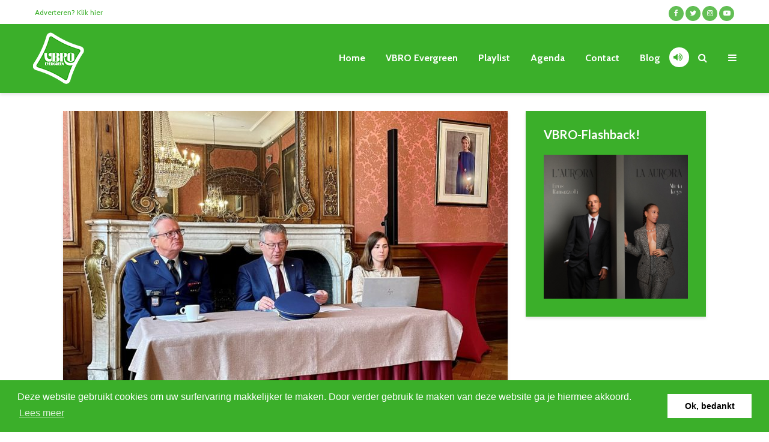

--- FILE ---
content_type: text/html; charset=UTF-8
request_url: https://vbroevergreen.be/nieuws/voorstelling-brugs-gas-jaarverslag-2022/
body_size: 14007
content:
<!DOCTYPE html>
<html lang="nl" class="no-js">
<head>
	<meta charset="UTF-8">
	<meta name="viewport" content="width=device-width,initial-scale=1.0">
	<title>Voorstelling Brugs GAS-jaarverslag 2022 &#8211; VBRO Evergreen</title>
<meta name='robots' content='max-image-preview:large' />
<link rel='dns-prefetch' href='//fonts.googleapis.com' />
<link rel="alternate" type="application/rss+xml" title="VBRO Evergreen &raquo; Feed" href="https://vbroevergreen.be/feed/" />
<link rel="alternate" type="application/rss+xml" title="VBRO Evergreen &raquo; Reactiesfeed" href="https://vbroevergreen.be/comments/feed/" />
<script type="text/javascript">
/* <![CDATA[ */
window._wpemojiSettings = {"baseUrl":"https:\/\/s.w.org\/images\/core\/emoji\/14.0.0\/72x72\/","ext":".png","svgUrl":"https:\/\/s.w.org\/images\/core\/emoji\/14.0.0\/svg\/","svgExt":".svg","source":{"concatemoji":"https:\/\/vbroevergreen.be\/wp-includes\/js\/wp-emoji-release.min.js?ver=6.4.3"}};
/*! This file is auto-generated */
!function(i,n){var o,s,e;function c(e){try{var t={supportTests:e,timestamp:(new Date).valueOf()};sessionStorage.setItem(o,JSON.stringify(t))}catch(e){}}function p(e,t,n){e.clearRect(0,0,e.canvas.width,e.canvas.height),e.fillText(t,0,0);var t=new Uint32Array(e.getImageData(0,0,e.canvas.width,e.canvas.height).data),r=(e.clearRect(0,0,e.canvas.width,e.canvas.height),e.fillText(n,0,0),new Uint32Array(e.getImageData(0,0,e.canvas.width,e.canvas.height).data));return t.every(function(e,t){return e===r[t]})}function u(e,t,n){switch(t){case"flag":return n(e,"\ud83c\udff3\ufe0f\u200d\u26a7\ufe0f","\ud83c\udff3\ufe0f\u200b\u26a7\ufe0f")?!1:!n(e,"\ud83c\uddfa\ud83c\uddf3","\ud83c\uddfa\u200b\ud83c\uddf3")&&!n(e,"\ud83c\udff4\udb40\udc67\udb40\udc62\udb40\udc65\udb40\udc6e\udb40\udc67\udb40\udc7f","\ud83c\udff4\u200b\udb40\udc67\u200b\udb40\udc62\u200b\udb40\udc65\u200b\udb40\udc6e\u200b\udb40\udc67\u200b\udb40\udc7f");case"emoji":return!n(e,"\ud83e\udef1\ud83c\udffb\u200d\ud83e\udef2\ud83c\udfff","\ud83e\udef1\ud83c\udffb\u200b\ud83e\udef2\ud83c\udfff")}return!1}function f(e,t,n){var r="undefined"!=typeof WorkerGlobalScope&&self instanceof WorkerGlobalScope?new OffscreenCanvas(300,150):i.createElement("canvas"),a=r.getContext("2d",{willReadFrequently:!0}),o=(a.textBaseline="top",a.font="600 32px Arial",{});return e.forEach(function(e){o[e]=t(a,e,n)}),o}function t(e){var t=i.createElement("script");t.src=e,t.defer=!0,i.head.appendChild(t)}"undefined"!=typeof Promise&&(o="wpEmojiSettingsSupports",s=["flag","emoji"],n.supports={everything:!0,everythingExceptFlag:!0},e=new Promise(function(e){i.addEventListener("DOMContentLoaded",e,{once:!0})}),new Promise(function(t){var n=function(){try{var e=JSON.parse(sessionStorage.getItem(o));if("object"==typeof e&&"number"==typeof e.timestamp&&(new Date).valueOf()<e.timestamp+604800&&"object"==typeof e.supportTests)return e.supportTests}catch(e){}return null}();if(!n){if("undefined"!=typeof Worker&&"undefined"!=typeof OffscreenCanvas&&"undefined"!=typeof URL&&URL.createObjectURL&&"undefined"!=typeof Blob)try{var e="postMessage("+f.toString()+"("+[JSON.stringify(s),u.toString(),p.toString()].join(",")+"));",r=new Blob([e],{type:"text/javascript"}),a=new Worker(URL.createObjectURL(r),{name:"wpTestEmojiSupports"});return void(a.onmessage=function(e){c(n=e.data),a.terminate(),t(n)})}catch(e){}c(n=f(s,u,p))}t(n)}).then(function(e){for(var t in e)n.supports[t]=e[t],n.supports.everything=n.supports.everything&&n.supports[t],"flag"!==t&&(n.supports.everythingExceptFlag=n.supports.everythingExceptFlag&&n.supports[t]);n.supports.everythingExceptFlag=n.supports.everythingExceptFlag&&!n.supports.flag,n.DOMReady=!1,n.readyCallback=function(){n.DOMReady=!0}}).then(function(){return e}).then(function(){var e;n.supports.everything||(n.readyCallback(),(e=n.source||{}).concatemoji?t(e.concatemoji):e.wpemoji&&e.twemoji&&(t(e.twemoji),t(e.wpemoji)))}))}((window,document),window._wpemojiSettings);
/* ]]> */
</script>
<style id='wp-emoji-styles-inline-css' type='text/css'>

	img.wp-smiley, img.emoji {
		display: inline !important;
		border: none !important;
		box-shadow: none !important;
		height: 1em !important;
		width: 1em !important;
		margin: 0 0.07em !important;
		vertical-align: -0.1em !important;
		background: none !important;
		padding: 0 !important;
	}
</style>
<link rel='stylesheet' id='wp-block-library-css' href='https://vbroevergreen.be/wp-includes/css/dist/block-library/style.min.css?ver=6.4.3' type='text/css' media='all' />
<style id='classic-theme-styles-inline-css' type='text/css'>
/*! This file is auto-generated */
.wp-block-button__link{color:#fff;background-color:#32373c;border-radius:9999px;box-shadow:none;text-decoration:none;padding:calc(.667em + 2px) calc(1.333em + 2px);font-size:1.125em}.wp-block-file__button{background:#32373c;color:#fff;text-decoration:none}
</style>
<style id='global-styles-inline-css' type='text/css'>
body{--wp--preset--color--black: #000000;--wp--preset--color--cyan-bluish-gray: #abb8c3;--wp--preset--color--white: #ffffff;--wp--preset--color--pale-pink: #f78da7;--wp--preset--color--vivid-red: #cf2e2e;--wp--preset--color--luminous-vivid-orange: #ff6900;--wp--preset--color--luminous-vivid-amber: #fcb900;--wp--preset--color--light-green-cyan: #7bdcb5;--wp--preset--color--vivid-green-cyan: #00d084;--wp--preset--color--pale-cyan-blue: #8ed1fc;--wp--preset--color--vivid-cyan-blue: #0693e3;--wp--preset--color--vivid-purple: #9b51e0;--wp--preset--color--gridlove-acc: #3baf2a;--wp--preset--color--gridlove-meta: #818181;--wp--preset--color--gridlove-txt: #5e5e5e;--wp--preset--color--gridlove-bg: #ffffff;--wp--preset--color--gridlove-highlight-acc: #3baf2a;--wp--preset--color--gridlove-highlight-txt: #ffffff;--wp--preset--color--gridlove-highlight-bg: #3baf2a;--wp--preset--gradient--vivid-cyan-blue-to-vivid-purple: linear-gradient(135deg,rgba(6,147,227,1) 0%,rgb(155,81,224) 100%);--wp--preset--gradient--light-green-cyan-to-vivid-green-cyan: linear-gradient(135deg,rgb(122,220,180) 0%,rgb(0,208,130) 100%);--wp--preset--gradient--luminous-vivid-amber-to-luminous-vivid-orange: linear-gradient(135deg,rgba(252,185,0,1) 0%,rgba(255,105,0,1) 100%);--wp--preset--gradient--luminous-vivid-orange-to-vivid-red: linear-gradient(135deg,rgba(255,105,0,1) 0%,rgb(207,46,46) 100%);--wp--preset--gradient--very-light-gray-to-cyan-bluish-gray: linear-gradient(135deg,rgb(238,238,238) 0%,rgb(169,184,195) 100%);--wp--preset--gradient--cool-to-warm-spectrum: linear-gradient(135deg,rgb(74,234,220) 0%,rgb(151,120,209) 20%,rgb(207,42,186) 40%,rgb(238,44,130) 60%,rgb(251,105,98) 80%,rgb(254,248,76) 100%);--wp--preset--gradient--blush-light-purple: linear-gradient(135deg,rgb(255,206,236) 0%,rgb(152,150,240) 100%);--wp--preset--gradient--blush-bordeaux: linear-gradient(135deg,rgb(254,205,165) 0%,rgb(254,45,45) 50%,rgb(107,0,62) 100%);--wp--preset--gradient--luminous-dusk: linear-gradient(135deg,rgb(255,203,112) 0%,rgb(199,81,192) 50%,rgb(65,88,208) 100%);--wp--preset--gradient--pale-ocean: linear-gradient(135deg,rgb(255,245,203) 0%,rgb(182,227,212) 50%,rgb(51,167,181) 100%);--wp--preset--gradient--electric-grass: linear-gradient(135deg,rgb(202,248,128) 0%,rgb(113,206,126) 100%);--wp--preset--gradient--midnight: linear-gradient(135deg,rgb(2,3,129) 0%,rgb(40,116,252) 100%);--wp--preset--font-size--small: 12.8px;--wp--preset--font-size--medium: 20px;--wp--preset--font-size--large: 20.8px;--wp--preset--font-size--x-large: 42px;--wp--preset--font-size--normal: 16px;--wp--preset--font-size--huge: 27.2px;--wp--preset--spacing--20: 0.44rem;--wp--preset--spacing--30: 0.67rem;--wp--preset--spacing--40: 1rem;--wp--preset--spacing--50: 1.5rem;--wp--preset--spacing--60: 2.25rem;--wp--preset--spacing--70: 3.38rem;--wp--preset--spacing--80: 5.06rem;--wp--preset--shadow--natural: 6px 6px 9px rgba(0, 0, 0, 0.2);--wp--preset--shadow--deep: 12px 12px 50px rgba(0, 0, 0, 0.4);--wp--preset--shadow--sharp: 6px 6px 0px rgba(0, 0, 0, 0.2);--wp--preset--shadow--outlined: 6px 6px 0px -3px rgba(255, 255, 255, 1), 6px 6px rgba(0, 0, 0, 1);--wp--preset--shadow--crisp: 6px 6px 0px rgba(0, 0, 0, 1);}:where(.is-layout-flex){gap: 0.5em;}:where(.is-layout-grid){gap: 0.5em;}body .is-layout-flow > .alignleft{float: left;margin-inline-start: 0;margin-inline-end: 2em;}body .is-layout-flow > .alignright{float: right;margin-inline-start: 2em;margin-inline-end: 0;}body .is-layout-flow > .aligncenter{margin-left: auto !important;margin-right: auto !important;}body .is-layout-constrained > .alignleft{float: left;margin-inline-start: 0;margin-inline-end: 2em;}body .is-layout-constrained > .alignright{float: right;margin-inline-start: 2em;margin-inline-end: 0;}body .is-layout-constrained > .aligncenter{margin-left: auto !important;margin-right: auto !important;}body .is-layout-constrained > :where(:not(.alignleft):not(.alignright):not(.alignfull)){max-width: var(--wp--style--global--content-size);margin-left: auto !important;margin-right: auto !important;}body .is-layout-constrained > .alignwide{max-width: var(--wp--style--global--wide-size);}body .is-layout-flex{display: flex;}body .is-layout-flex{flex-wrap: wrap;align-items: center;}body .is-layout-flex > *{margin: 0;}body .is-layout-grid{display: grid;}body .is-layout-grid > *{margin: 0;}:where(.wp-block-columns.is-layout-flex){gap: 2em;}:where(.wp-block-columns.is-layout-grid){gap: 2em;}:where(.wp-block-post-template.is-layout-flex){gap: 1.25em;}:where(.wp-block-post-template.is-layout-grid){gap: 1.25em;}.has-black-color{color: var(--wp--preset--color--black) !important;}.has-cyan-bluish-gray-color{color: var(--wp--preset--color--cyan-bluish-gray) !important;}.has-white-color{color: var(--wp--preset--color--white) !important;}.has-pale-pink-color{color: var(--wp--preset--color--pale-pink) !important;}.has-vivid-red-color{color: var(--wp--preset--color--vivid-red) !important;}.has-luminous-vivid-orange-color{color: var(--wp--preset--color--luminous-vivid-orange) !important;}.has-luminous-vivid-amber-color{color: var(--wp--preset--color--luminous-vivid-amber) !important;}.has-light-green-cyan-color{color: var(--wp--preset--color--light-green-cyan) !important;}.has-vivid-green-cyan-color{color: var(--wp--preset--color--vivid-green-cyan) !important;}.has-pale-cyan-blue-color{color: var(--wp--preset--color--pale-cyan-blue) !important;}.has-vivid-cyan-blue-color{color: var(--wp--preset--color--vivid-cyan-blue) !important;}.has-vivid-purple-color{color: var(--wp--preset--color--vivid-purple) !important;}.has-black-background-color{background-color: var(--wp--preset--color--black) !important;}.has-cyan-bluish-gray-background-color{background-color: var(--wp--preset--color--cyan-bluish-gray) !important;}.has-white-background-color{background-color: var(--wp--preset--color--white) !important;}.has-pale-pink-background-color{background-color: var(--wp--preset--color--pale-pink) !important;}.has-vivid-red-background-color{background-color: var(--wp--preset--color--vivid-red) !important;}.has-luminous-vivid-orange-background-color{background-color: var(--wp--preset--color--luminous-vivid-orange) !important;}.has-luminous-vivid-amber-background-color{background-color: var(--wp--preset--color--luminous-vivid-amber) !important;}.has-light-green-cyan-background-color{background-color: var(--wp--preset--color--light-green-cyan) !important;}.has-vivid-green-cyan-background-color{background-color: var(--wp--preset--color--vivid-green-cyan) !important;}.has-pale-cyan-blue-background-color{background-color: var(--wp--preset--color--pale-cyan-blue) !important;}.has-vivid-cyan-blue-background-color{background-color: var(--wp--preset--color--vivid-cyan-blue) !important;}.has-vivid-purple-background-color{background-color: var(--wp--preset--color--vivid-purple) !important;}.has-black-border-color{border-color: var(--wp--preset--color--black) !important;}.has-cyan-bluish-gray-border-color{border-color: var(--wp--preset--color--cyan-bluish-gray) !important;}.has-white-border-color{border-color: var(--wp--preset--color--white) !important;}.has-pale-pink-border-color{border-color: var(--wp--preset--color--pale-pink) !important;}.has-vivid-red-border-color{border-color: var(--wp--preset--color--vivid-red) !important;}.has-luminous-vivid-orange-border-color{border-color: var(--wp--preset--color--luminous-vivid-orange) !important;}.has-luminous-vivid-amber-border-color{border-color: var(--wp--preset--color--luminous-vivid-amber) !important;}.has-light-green-cyan-border-color{border-color: var(--wp--preset--color--light-green-cyan) !important;}.has-vivid-green-cyan-border-color{border-color: var(--wp--preset--color--vivid-green-cyan) !important;}.has-pale-cyan-blue-border-color{border-color: var(--wp--preset--color--pale-cyan-blue) !important;}.has-vivid-cyan-blue-border-color{border-color: var(--wp--preset--color--vivid-cyan-blue) !important;}.has-vivid-purple-border-color{border-color: var(--wp--preset--color--vivid-purple) !important;}.has-vivid-cyan-blue-to-vivid-purple-gradient-background{background: var(--wp--preset--gradient--vivid-cyan-blue-to-vivid-purple) !important;}.has-light-green-cyan-to-vivid-green-cyan-gradient-background{background: var(--wp--preset--gradient--light-green-cyan-to-vivid-green-cyan) !important;}.has-luminous-vivid-amber-to-luminous-vivid-orange-gradient-background{background: var(--wp--preset--gradient--luminous-vivid-amber-to-luminous-vivid-orange) !important;}.has-luminous-vivid-orange-to-vivid-red-gradient-background{background: var(--wp--preset--gradient--luminous-vivid-orange-to-vivid-red) !important;}.has-very-light-gray-to-cyan-bluish-gray-gradient-background{background: var(--wp--preset--gradient--very-light-gray-to-cyan-bluish-gray) !important;}.has-cool-to-warm-spectrum-gradient-background{background: var(--wp--preset--gradient--cool-to-warm-spectrum) !important;}.has-blush-light-purple-gradient-background{background: var(--wp--preset--gradient--blush-light-purple) !important;}.has-blush-bordeaux-gradient-background{background: var(--wp--preset--gradient--blush-bordeaux) !important;}.has-luminous-dusk-gradient-background{background: var(--wp--preset--gradient--luminous-dusk) !important;}.has-pale-ocean-gradient-background{background: var(--wp--preset--gradient--pale-ocean) !important;}.has-electric-grass-gradient-background{background: var(--wp--preset--gradient--electric-grass) !important;}.has-midnight-gradient-background{background: var(--wp--preset--gradient--midnight) !important;}.has-small-font-size{font-size: var(--wp--preset--font-size--small) !important;}.has-medium-font-size{font-size: var(--wp--preset--font-size--medium) !important;}.has-large-font-size{font-size: var(--wp--preset--font-size--large) !important;}.has-x-large-font-size{font-size: var(--wp--preset--font-size--x-large) !important;}
.wp-block-navigation a:where(:not(.wp-element-button)){color: inherit;}
:where(.wp-block-post-template.is-layout-flex){gap: 1.25em;}:where(.wp-block-post-template.is-layout-grid){gap: 1.25em;}
:where(.wp-block-columns.is-layout-flex){gap: 2em;}:where(.wp-block-columns.is-layout-grid){gap: 2em;}
.wp-block-pullquote{font-size: 1.5em;line-height: 1.6;}
</style>
<link rel='stylesheet' id='contact-form-7-css' href='https://vbroevergreen.be/wp-content/plugins/contact-form-7/includes/css/styles.css?ver=5.8.7' type='text/css' media='all' />
<link rel='stylesheet' id='gridlove-fonts-css' href='https://fonts.googleapis.com/css?family=Cabin%3A400%2C700%7CLato%3A400%2C700&#038;subset=latin%2Clatin-ext&#038;ver=1.9.7' type='text/css' media='all' />
<link rel='stylesheet' id='gridlove-main-css' href='https://vbroevergreen.be/wp-content/themes/gridlove/assets/css/min.css?ver=1.9.7' type='text/css' media='all' />
<style id='gridlove-main-inline-css' type='text/css'>
body{font-size: 16px;}h1, .h1 {font-size: 40px;}h2, .h2,.col-lg-12 .gridlove-post-b .h3 {font-size: 26px;}h3, .h3 {font-size: 22px;}h4, .h4 {font-size: 20px;}h5, .h5 {font-size: 18px;}h6, .h6 {font-size: 16px;}.widget, .gridlove-header-responsive .sub-menu, .gridlove-site-header .sub-menu{font-size: 14px;}.gridlove-main-navigation {font-size: 16px;}.gridlove-post {font-size: 16px;}body{background-color: #ffffff;color: #5e5e5e;font-family: 'Cabin';font-weight: 400;}h1, h2, h3, h4, h5, h6,.h1, .h2, .h3, .h4, .h5, .h6,blockquote,thead td,.comment-author b,q:before,#bbpress-forums .bbp-forum-title, #bbpress-forums .bbp-topic-permalink{color: #111111;font-family: 'Lato';font-weight: 700;}.gridlove-main-nav a,.gridlove-posts-widget a{font-family: 'Cabin';font-weight: 700;}.gridlove-header-top{background-color: #ffffff;color: #3baf2a;}.gridlove-header-top a{color: #3baf2a;}.gridlove-header-top a:hover{color: #3baf2a;}.gridlove-header-wrapper,.gridlove-header-middle .sub-menu,.gridlove-header-responsive,.gridlove-header-responsive .sub-menu{background-color:#3baf2a; }.gridlove-header-middle,.gridlove-header-middle a,.gridlove-header-responsive,.gridlove-header-responsive a{color: #ffffff;}.gridlove-header-middle a:hover,.gridlove-header-middle .gridlove-sidebar-action:hover,.gridlove-header-middle .gridlove-actions-button > span:hover,.gridlove-header-middle .current_page_item > a,.gridlove-header-middle .current_page_ancestor > a,.gridlove-header-middle .current-menu-item > a,.gridlove-header-middle .current-menu-ancestor > a,.gridlove-header-middle .gridlove-category-menu article:hover a,.gridlove-header-responsive a:hover{color: #ffffff;}.gridlove-header-middle .active>span,.gridlove-header-middle .gridlove-main-nav>li.menu-item-has-children:hover>a,.gridlove-header-middle .gridlove-social-icons:hover>span,.gridlove-header-responsive .active>span{background-color: rgba(255,255,255,0.05)}.gridlove-header-middle .gridlove-button-search{background-color: #ffffff;}.gridlove-header-middle .gridlove-search-form input{border-color: rgba(255,255,255,0.1)}.gridlove-header-middle .sub-menu,.gridlove-header-responsive .sub-menu{border-top: 1px solid rgba(255,255,255,0.05)}.gridlove-header-middle{height: 115px;}.gridlove-logo{max-height: 115px;}.gridlove-branding-bg{background:#f0233b;}.gridlove-header-responsive .gridlove-actions-button:hover >span{color:#ffffff;}.gridlove-sidebar-action .gridlove-bars:before,.gridlove-sidebar-action .gridlove-bars:after{background:#ffffff;}.gridlove-sidebar-action:hover .gridlove-bars:before,.gridlove-sidebar-action:hover .gridlove-bars:after{background:#ffffff;}.gridlove-sidebar-action .gridlove-bars{border-color: #ffffff;}.gridlove-sidebar-action:hover .gridlove-bars{border-color:#ffffff;}.gridlove-header-bottom .sub-menu{ background-color:#3baf2a;}.gridlove-header-bottom .sub-menu a{color:#ffffff;}.gridlove-header-bottom .sub-menu a:hover,.gridlove-header-bottom .gridlove-category-menu article:hover a{color:#009cff;}.gridlove-header-bottom{background-color:#ffffff;}.gridlove-header-bottom,.gridlove-header-bottom a{color: #111111;}.gridlove-header-bottom a:hover,.gridlove-header-bottom .gridlove-sidebar-action:hover,.gridlove-header-bottom .gridlove-actions-button > span:hover,.gridlove-header-bottom .current_page_item > a,.gridlove-header-bottom .current_page_ancestor > a,.gridlove-header-bottom .current-menu-item > a,.gridlove-header-bottom .current-menu-ancestor > a {color: #009cff;}.gridlove-header-bottom .active>span,.gridlove-header-bottom .gridlove-main-nav>li.menu-item-has-children:hover>a,.gridlove-header-bottom .gridlove-social-icons:hover>span{background-color: rgba(17,17,17,0.05)}.gridlove-header-bottom .gridlove-search-form input{border-color: rgba(17,17,17,0.1)}.gridlove-header-bottom,.gridlove-header-bottom .sub-menu{border-top: 1px solid rgba(17,17,17,0.07)}.gridlove-header-bottom .gridlove-button-search{background-color: #009cff;}.gridlove-header-sticky,.gridlove-header-sticky .sub-menu{background-color:#3baf2a; }.gridlove-header-sticky,.gridlove-header-sticky a{color: #ffffff;}.gridlove-header-sticky a:hover,.gridlove-header-sticky .gridlove-sidebar-action:hover,.gridlove-header-sticky .gridlove-actions-button > span:hover,.gridlove-header-sticky .current_page_item > a,.gridlove-header-sticky .current_page_ancestor > a,.gridlove-header-sticky .current-menu-item > a,.gridlove-header-sticky .current-menu-ancestor > a,.gridlove-header-sticky .gridlove-category-menu article:hover a{color: #ffffff;}.gridlove-header-sticky .active>span,.gridlove-header-sticky .gridlove-main-nav>li.menu-item-has-children:hover>a,.gridlove-header-sticky .gridlove-social-icons:hover>span{background-color: rgba(255,255,255,0.05)}.gridlove-header-sticky .gridlove-search-form input{border-color: rgba(255,255,255,0.1)}.gridlove-header-sticky .sub-menu{border-top: 1px solid rgba(255,255,255,0.05)}.gridlove-header-sticky .gridlove-button-search{background-color: #ffffff;}.gridlove-cover-area,.gridlove-cover{height:500px; }.gridlove-cover-area .gridlove-cover-bg img{width:1500px; }.gridlove-box,#disqus_thread{background: #ffffff;}a{color: #5e5e5e;}.entry-title a{ color: #111111;}a:hover,.comment-reply-link,#cancel-comment-reply-link,.gridlove-box .entry-title a:hover,.gridlove-posts-widget article:hover a{color: #3baf2a;}.entry-content p a,.widget_text a,.entry-content ul a,.entry-content ol a,.gridlove-text-module-content p a{color: #3baf2a; border-color: rgba(59,175,42,0.8);}.entry-content p a:hover,.widget_text a:hover,.entry-content ul a:hover,.entry-content ol a:hover,.gridlove-text-module-content p a:hover{border-bottom: 1px solid transparent;}.comment-reply-link:hover,.gallery .gallery-item a:after, .wp-block-gallery .blocks-gallery-item a:after, .entry-content a.gridlove-popup-img {color: #5e5e5e; }.gridlove-post-b .box-col-b:only-child .entry-title a,.gridlove-post-d .entry-overlay:only-child .entry-title a{color: #111111;}.gridlove-post-b .box-col-b:only-child .entry-title a:hover,.gridlove-post-d .entry-overlay:only-child .entry-title a:hover,.gridlove-content .entry-header .gridlove-breadcrumbs a,.gridlove-content .entry-header .gridlove-breadcrumbs a:hover,.module-header .gridlove-breadcrumbs a,.module-header .gridlove-breadcrumbs a:hover { color: #3baf2a; }.gridlove-post-b .box-col-b:only-child .meta-item,.gridlove-post-b .box-col-b:only-child .entry-meta a,.gridlove-post-b .box-col-b:only-child .entry-meta span,.gridlove-post-d .entry-overlay:only-child .meta-item,.gridlove-post-d .entry-overlay:only-child .entry-meta a,.gridlove-post-d .entry-overlay:only-child .entry-meta span {color: #818181;}.entry-meta .meta-item, .entry-meta a, .entry-meta span,.comment-metadata a{color: #818181;}blockquote{color: rgba(17,17,17,0.8);}blockquote:before{color: rgba(17,17,17,0.15);}.entry-meta a:hover{color: #111111;}.widget_tag_cloud a,.entry-tags a,.entry-content .wp-block-tag-cloud a{ background: rgba(94,94,94,0.1); color: #5e5e5e; }.submit,.gridlove-button,.mks_autor_link_wrap a,.mks_read_more a,input[type="submit"],button[type="submit"],.gridlove-cat, .gridlove-pill,.gridlove-button-search,body div.wpforms-container-full .wpforms-form input[type=submit], body div.wpforms-container-full .wpforms-form button[type=submit], body div.wpforms-container-full .wpforms-form .wpforms-page-button,.add_to_cart_button{color:#FFF;background-color: #3baf2a;}body div.wpforms-container-full .wpforms-form input[type=submit]:hover, body div.wpforms-container-full .wpforms-form input[type=submit]:focus, body div.wpforms-container-full .wpforms-form input[type=submit]:active, body div.wpforms-container-full .wpforms-form button[type=submit]:hover, body div.wpforms-container-full .wpforms-form button[type=submit]:focus, body div.wpforms-container-full .wpforms-form button[type=submit]:active, body div.wpforms-container-full .wpforms-form .wpforms-page-button:hover, body div.wpforms-container-full .wpforms-form .wpforms-page-button:active, body div.wpforms-container-full .wpforms-form .wpforms-page-button:focus {color:#FFF;background-color: #3baf2a;}.wp-block-button__link{background-color: #3baf2a; }.gridlove-button:hover,.add_to_cart_button:hover{color:#FFF;}.gridlove-share a:hover{background:rgba(17, 17, 17, .8);color:#FFF;}.gridlove-pill:hover,.gridlove-author-links a:hover,.entry-category a:hover{background: #111;color: #FFF;}.gridlove-cover-content .entry-category a:hover,.entry-overlay .entry-category a:hover,.gridlove-highlight .entry-category a:hover,.gridlove-box.gridlove-post-d .entry-overlay .entry-category a:hover,.gridlove-post-a .entry-category a:hover,.gridlove-highlight .gridlove-format-icon{background: #FFF;color: #111;}.gridlove-author, .gridlove-prev-next-nav,.comment .comment-respond{border-color: rgba(94,94,94,0.1);}.gridlove-load-more a,.gridlove-pagination .gridlove-next a,.gridlove-pagination .gridlove-prev a,.gridlove-pagination .next,.gridlove-pagination .prev,.gridlove-infinite-scroll a,.double-bounce1, .double-bounce2,.gridlove-link-pages > span,.module-actions ul.page-numbers span.page-numbers{color:#FFF;background-color: #3baf2a;}.gridlove-pagination .current{background-color:rgba(94,94,94,0.1);}.gridlove-highlight{background: #3baf2a;}.gridlove-highlight,.gridlove-highlight h4,.gridlove-highlight a{color: #ffffff;}.gridlove-highlight .entry-meta .meta-item, .gridlove-highlight .entry-meta a, .gridlove-highlight .entry-meta span,.gridlove-highlight p{color: rgba(255,255,255,0.8);}.gridlove-highlight .gridlove-author-links .fa-link,.gridlove-highlight .gridlove_category_widget .gridlove-full-color li a:after{background: #3baf2a;}.gridlove-highlight .entry-meta a:hover{color: #ffffff;}.gridlove-highlight.gridlove-post-d .entry-image a:after{background-color: rgba(59,175,42,0.7);}.gridlove-highlight.gridlove-post-d:hover .entry-image a:after{background-color: rgba(59,175,42,0.9);}.gridlove-highlight.gridlove-post-a .entry-image:hover>a:after, .gridlove-highlight.gridlove-post-b .entry-image:hover a:after{background-color: rgba(59,175,42,0.2);}.gridlove-highlight .gridlove-slider-controls > div{background-color: rgba(255,255,255,0.1);color: #ffffff; }.gridlove-highlight .gridlove-slider-controls > div:hover{background-color: rgba(255,255,255,0.3);color: #ffffff; }.gridlove-highlight.gridlove-box .entry-title a:hover{color: #3baf2a;}.gridlove-highlight.widget_meta a, .gridlove-highlight.widget_recent_entries li, .gridlove-highlight.widget_recent_comments li, .gridlove-highlight.widget_nav_menu a, .gridlove-highlight.widget_archive li, .gridlove-highlight.widget_pages a{border-color: rgba(255,255,255,0.1);}.gridlove-cover-content .entry-meta .meta-item, .gridlove-cover-content .entry-meta a, .gridlove-cover-content .entry-meta span,.gridlove-cover-area .gridlove-breadcrumbs,.gridlove-cover-area .gridlove-breadcrumbs a,.gridlove-cover-area .gridlove-breadcrumbs .breadcrumb_last,body .gridlove-content .entry-overlay .gridlove-breadcrumbs {color: rgba(255, 255, 255, .8);}.gridlove-cover-content .entry-meta a:hover,.gridlove-cover-area .gridlove-breadcrumbs a:hover {color: rgba(255, 255, 255, 1);}.module-title h2,.module-title .h2{ color: #111111; }.gridlove-action-link,.gridlove-slider-controls > div,.module-actions ul.page-numbers .next.page-numbers,.module-actions ul.page-numbers .prev.page-numbers{background: rgba(17,17,17,0.1); color: #111111; }.gridlove-slider-controls > div:hover,.gridlove-action-link:hover,.module-actions ul.page-numbers .next.page-numbers:hover,.module-actions ul.page-numbers .prev.page-numbers:hover{color: #111111;background: rgba(17,17,17,0.3); }.gridlove-pn-ico,.gridlove-author-links .fa-link{background: rgba(94,94,94,0.1); color: #5e5e5e;}.gridlove-prev-next-nav a:hover .gridlove-pn-ico{background: rgba(59,175,42,1); color: #ffffff;}.widget_meta a,.widget_recent_entries li,.widget_recent_comments li,.widget_nav_menu a,.widget_archive li,.widget_pages a,.widget_categories li,.gridlove_category_widget .gridlove-count-color li,.widget_categories .children li,.widget_archiv .children li{border-color: rgba(94,94,94,0.1);}.widget_recent_entries a:hover,.menu-item-has-children.active > span,.menu-item-has-children.active > a,.gridlove-nav-widget-acordion:hover,.widget_recent_comments .recentcomments a.url:hover{color: #3baf2a;}.widget_recent_comments .url,.post-date,.widget_recent_comments .recentcomments,.gridlove-nav-widget-acordion,.widget_archive li,.rss-date,.widget_categories li,.widget_archive li{color:#818181;}.widget_pages .children,.widget_nav_menu .sub-menu{background:#3baf2a;color:#FFF;}.widget_pages .children a,.widget_nav_menu .sub-menu a,.widget_nav_menu .sub-menu span,.widget_pages .children span{color:#FFF;}.widget_tag_cloud a:hover,.entry-tags a:hover,.entry-content .wp-block-tag-cloud a:hover{background: #3baf2a;color:#FFF;}.gridlove-footer{background: #3f3f3f;color: #ffffff;}.gridlove-footer .widget-title{color: #ffffff;}.gridlove-footer a{color: rgba(255,255,255,0.8);}.gridlove-footer a:hover{color: #ffffff;}.gridlove-footer .widget_recent_comments .url, .gridlove-footer .post-date, .gridlove-footer .widget_recent_comments .recentcomments, .gridlove-footer .gridlove-nav-widget-acordion, .gridlove-footer .widget_archive li, .gridlove-footer .rss-date{color: rgba(255,255,255,0.8); }.gridlove-footer .widget_meta a, .gridlove-footer .widget_recent_entries li, .gridlove-footer .widget_recent_comments li, .gridlove-footer .widget_nav_menu a, .gridlove-footer .widget_archive li, .gridlove-footer .widget_pages a,.gridlove-footer table,.gridlove-footer td,.gridlove-footer th,.gridlove-footer .widget_calendar table,.gridlove-footer .widget.widget_categories select,.gridlove-footer .widget_calendar table tfoot tr td{border-color: rgba(255,255,255,0.2);}table,thead,td,th,.widget_calendar table{ border-color: rgba(94,94,94,0.1);}input[type="text"], input[type="email"],input[type="search"], input[type="url"], input[type="tel"], input[type="number"], input[type="date"], input[type="password"], select, textarea{border-color: rgba(94,94,94,0.2);}div.mejs-container .mejs-controls {background-color: rgba(94,94,94,0.1);}body .mejs-controls .mejs-time-rail .mejs-time-current{background: #3baf2a;}body .mejs-video.mejs-container .mejs-controls{background-color: rgba(255,255,255,0.9);}.wp-block-cover .wp-block-cover-image-text, .wp-block-cover .wp-block-cover-text, .wp-block-cover h2, .wp-block-cover-image .wp-block-cover-image-text, .wp-block-cover-image .wp-block-cover-text, .wp-block-cover-image h2{font-family: 'Lato';font-weight: 700; }.wp-block-cover-image .wp-block-cover-image-text, .wp-block-cover-image h2{font-size: 26px;}.widget_display_replies li, .widget_display_topics li{ color:#818181; }.has-small-font-size{ font-size: 12px;}.has-large-font-size{ font-size: 20px;}.has-huge-font-size{ font-size: 25px;}@media(min-width: 1024px){.has-small-font-size{ font-size: 12px;}.has-normal-font-size{ font-size: 16px;}.has-large-font-size{ font-size: 20px;}.has-huge-font-size{ font-size: 27px;}}.has-gridlove-acc-background-color{ background-color: #3baf2a;}.has-gridlove-acc-color{ color: #3baf2a;}.has-gridlove-meta-background-color{ background-color: #818181;}.has-gridlove-meta-color{ color: #818181;}.has-gridlove-txt-background-color{ background-color: #5e5e5e;}.has-gridlove-txt-color{ color: #5e5e5e;}.has-gridlove-bg-background-color{ background-color: #ffffff;}.has-gridlove-bg-color{ color: #ffffff;}.has-gridlove-highlight-acc-background-color{ background-color: #3baf2a;}.has-gridlove-highlight-acc-color{ color: #3baf2a;}.has-gridlove-highlight-txt-background-color{ background-color: #ffffff;}.has-gridlove-highlight-txt-color{ color: #ffffff;}.has-gridlove-highlight-bg-background-color{ background-color: #3baf2a;}.has-gridlove-highlight-bg-color{ color: #3baf2a;}.gridlove-cats .gridlove-cat .entry-overlay-wrapper .entry-image:after, .gridlove-cat.gridlove-post-d .entry-image a:after { background-color: rgba(59,175,42,0.7); }.gridlove-cat.gridlove-post-d:hover .entry-image a:after { background-color: rgba(59,175,42,0.9); }
</style>
<link rel='stylesheet' id='meks-social-widget-css' href='https://vbroevergreen.be/wp-content/plugins/meks-smart-social-widget/css/style.css?ver=1.5' type='text/css' media='all' />
<script type="text/javascript" src="https://vbroevergreen.be/wp-includes/js/jquery/jquery.min.js?ver=3.7.1" id="jquery-core-js"></script>
<script type="text/javascript" src="https://vbroevergreen.be/wp-includes/js/jquery/jquery-migrate.min.js?ver=3.4.1" id="jquery-migrate-js"></script>
<link rel="https://api.w.org/" href="https://vbroevergreen.be/wp-json/" /><link rel="alternate" type="application/json" href="https://vbroevergreen.be/wp-json/wp/v2/cpt_nieuws/4993" /><link rel="EditURI" type="application/rsd+xml" title="RSD" href="https://vbroevergreen.be/xmlrpc.php?rsd" />
<link rel="canonical" href="https://vbroevergreen.be/nieuws/voorstelling-brugs-gas-jaarverslag-2022/" />
<link rel='shortlink' href='https://vbroevergreen.be/?p=4993' />
<link rel="alternate" type="application/json+oembed" href="https://vbroevergreen.be/wp-json/oembed/1.0/embed?url=https%3A%2F%2Fvbroevergreen.be%2Fnieuws%2Fvoorstelling-brugs-gas-jaarverslag-2022%2F" />
<link rel="alternate" type="text/xml+oembed" href="https://vbroevergreen.be/wp-json/oembed/1.0/embed?url=https%3A%2F%2Fvbroevergreen.be%2Fnieuws%2Fvoorstelling-brugs-gas-jaarverslag-2022%2F&#038;format=xml" />
<meta name="framework" content="Redux 4.1.23" /><style type="text/css">
.feedzy-rss-link-icon:after {
	content: url("https://vbroevergreen.be/wp-content/plugins/feedzy-rss-feeds/img/external-link.png");
	margin-left: 3px;
}
</style>
				<style type="text/css" id="wp-custom-css">
			.gridlove-header-middle .gridlove-button-search {
    background-color: #3baf2a !important;
}
.gridlove-header-sticky .gridlove-button-search {
    background-color: #3baf2a !important;
}

.gridlove-box  {overflow:hidden !important;}

.gridlove-author-links .fa-youtube, .gridlove-soc-menu li :before, .gridlove-soc-responsive-menu a :before {
    background-color: #3baf2a !important;
}		</style>
			<link rel="stylesheet" type="text/css" href="//cdnjs.cloudflare.com/ajax/libs/cookieconsent2/3.0.3/cookieconsent.min.css" />
<script src="//cdnjs.cloudflare.com/ajax/libs/cookieconsent2/3.0.3/cookieconsent.min.js"></script>
<script>
window.addEventListener("load", function(){
window.cookieconsent.initialise({
  "palette": {
    "popup": {
      "background": "#3baf2a"
    },
    "button": {
      "background": "#ffffff"
    }
  },
  "content": {
    "message": "Deze website gebruikt cookies om uw surfervaring makkelijker te maken. Door verder gebruik te maken van deze website ga je hiermee akkoord.",
    "dismiss": "Ok, bedankt",
    "deny": "weigeren",
    "link": "Lees meer",
    "href": "https://www.vbroevergreen.be/cookieverklaring"
  }
})});
</script>
</head>

<body class="cpt_nieuws-template-default single single-cpt_nieuws postid-4993 wp-embed-responsive chrome gridlove-v_1_9_7">

				
			
		<header id="header" class="gridlove-site-header hidden-md-down  gridlove-header-shadow">
				
									<div class="gridlove-header-top">
	<div class="container">

					<div class="gridlove-slot-l">
				<nav class="secondary-navigation">	
		<ul id="menu-top-bar-menu" class="menu"><li id="menu-item-29" class="menu-item menu-item-type-post_type menu-item-object-page menu-item-29"><a href="https://vbroevergreen.be/adverteren/">Adverteren? Klik hier</a></li>
</ul></nav>
  
			</div>
		
		
					<div class="gridlove-slot-r">
				<li>
		<ul id="menu-social-menu" class="gridlove-soc-menu"><li id="menu-item-23" class="menu-item menu-item-type-custom menu-item-object-custom menu-item-23"><a target="_blank" rel="noopener" href="https://www.facebook.com/"><span class="gridlove-social-name">Facebook</span></a></li>
<li id="menu-item-24" class="menu-item menu-item-type-custom menu-item-object-custom menu-item-24"><a target="_blank" rel="noopener" href="https://www.twitter.com/"><span class="gridlove-social-name">Twitter</span></a></li>
<li id="menu-item-25" class="menu-item menu-item-type-custom menu-item-object-custom menu-item-25"><a target="_blank" rel="noopener" href="https://www.instagram.com/"><span class="gridlove-social-name">Instagram</span></a></li>
<li id="menu-item-26" class="menu-item menu-item-type-custom menu-item-object-custom menu-item-26"><a target="_blank" rel="noopener" href="https://www.youtube.com/"><span class="gridlove-social-name">Youtube</span></a></li>
</ul></li>
 
			</div>
			</div>				
</div>				
				<div class="gridlove-header-wrapper">
    <div class="gridlove-header-1 gridlove-header-middle container">
        
        <div class="gridlove-slot-l">
            
<div class="gridlove-site-branding  ">
			<span class="site-title h1"><a href="https://vbroevergreen.be/" rel="home"><img class="gridlove-logo" src="https://vbroevergreen.be/wp-content/themes/gridlove/assets/img/gridlove_logo.png" alt="VBRO Evergreen"></a></span>
	
	
</div>

        </div>

        <div class="gridlove-slot-r">
            <nav class="gridlove-main-navigation">	
				<ul id="menu-hoofdmenu" class="gridlove-main-nav gridlove-menu"><li id="menu-item-13" class="menu-item menu-item-type-post_type menu-item-object-page menu-item-home menu-item-13"><a href="https://vbroevergreen.be/">Home</a></li>
<li id="menu-item-3680" class="menu-item menu-item-type-custom menu-item-object-custom menu-item-has-children menu-item-3680"><a href="#">VBRO Evergreen</a>
<ul class="sub-menu">
	<li id="menu-item-4802" class="menu-item menu-item-type-post_type menu-item-object-page menu-item-4802"><a href="https://vbroevergreen.be/weerpraatjes/">Weerpraatjes</a></li>
	<li id="menu-item-4089" class="menu-item menu-item-type-post_type menu-item-object-page menu-item-4089"><a href="https://vbroevergreen.be/steunend-lid-worden/">Steunend-lid worden</a></li>
	<li id="menu-item-3677" class="menu-item menu-item-type-post_type menu-item-object-page menu-item-3677"><a href="https://vbroevergreen.be/vbro-kanalen/">VBRO-Kanalen</a></li>
	<li id="menu-item-4885" class="menu-item menu-item-type-custom menu-item-object-custom menu-item-4885"><a href="https://vrijeradioshop.be/">Webshop</a></li>
	<li id="menu-item-3678" class="menu-item menu-item-type-post_type menu-item-object-page menu-item-3678"><a href="https://vbroevergreen.be/hoe-luisteren/">Hoe luisteren?</a></li>
	<li id="menu-item-3676" class="menu-item menu-item-type-post_type menu-item-object-page menu-item-3676"><a href="https://vbroevergreen.be/programmering/">vaste programma’s</a></li>
	<li id="menu-item-3679" class="menu-item menu-item-type-post_type menu-item-object-page menu-item-3679"><a href="https://vbroevergreen.be/adverteren/">Adverteren</a></li>
</ul>
</li>
<li id="menu-item-12" class="menu-item menu-item-type-post_type menu-item-object-page menu-item-12"><a href="https://vbroevergreen.be/playlist/">Playlist</a></li>
<li id="menu-item-3675" class="menu-item menu-item-type-post_type menu-item-object-page menu-item-3675"><a href="https://vbroevergreen.be/agenda/">Agenda</a></li>
<li id="menu-item-11" class="menu-item menu-item-type-post_type menu-item-object-page menu-item-11"><a href="https://vbroevergreen.be/contact/">Contact</a></li>
<li id="menu-item-4415" class="menu-item menu-item-type-post_type menu-item-object-page menu-item-4415"><a href="https://vbroevergreen.be/blog/">Blog</a></li>
</ul>	</nav>            	<ul class="gridlove-actions gridlove-menu">
					    <a href="#" onclick="window.open('https://www.vbroevergreen.be/player','_blank','resizable=no,location=no,menubar=no,scrollbars=no,status=no,toolbar=no,fullscreen=no,dependent=no,width=1020,height=850,left=515,top=200,status');  return false;"><span style="padding: 7px;border-radius: 20px;background: #ffffff; color:#3baf2a;">
		<i class="fa fa-volume-up"></i>
	</span></a>
<li class="gridlove-actions-button gridlove-action-search">
	<span>
		<i class="fa fa-search"></i>
	</span>
	<ul class="sub-menu">
		<li>
			<form class="gridlove-search-form" action="https://vbroevergreen.be/" method="get"><input name="s" type="text" value="" placeholder="Typ hier om te zoeken" /><button type="submit" class="gridlove-button-search">Zoeken</button></form>		</li>
	</ul>
</li>					<li class="gridlove-actions-button">
	<span class="gridlove-sidebar-action">
		<i class="fa fa-bars"></i>
	</span>
</li>			</ul>
        </div>
        
    </div>
</div>

									
											<div id="gridlove-header-sticky" class="gridlove-header-sticky">
	<div class="container">
		
		<div class="gridlove-slot-l">
						<div class="gridlove-site-branding mini">
		<span class="site-title h1"><a href="https://vbroevergreen.be/" rel="home"><img class="gridlove-logo-mini" src="https://vbroevergreen.be/wp-content/themes/gridlove/assets/img/gridlove_logo_mini.png" alt="VBRO Evergreen"></a></span>
</div>		</div>	
		<div class="gridlove-slot-r">
							<nav class="gridlove-main-navigation">	
				<ul id="menu-hoofdmenu-1" class="gridlove-main-nav gridlove-menu"><li class="menu-item menu-item-type-post_type menu-item-object-page menu-item-home menu-item-13"><a href="https://vbroevergreen.be/">Home</a></li>
<li class="menu-item menu-item-type-custom menu-item-object-custom menu-item-has-children menu-item-3680"><a href="#">VBRO Evergreen</a>
<ul class="sub-menu">
	<li class="menu-item menu-item-type-post_type menu-item-object-page menu-item-4802"><a href="https://vbroevergreen.be/weerpraatjes/">Weerpraatjes</a></li>
	<li class="menu-item menu-item-type-post_type menu-item-object-page menu-item-4089"><a href="https://vbroevergreen.be/steunend-lid-worden/">Steunend-lid worden</a></li>
	<li class="menu-item menu-item-type-post_type menu-item-object-page menu-item-3677"><a href="https://vbroevergreen.be/vbro-kanalen/">VBRO-Kanalen</a></li>
	<li class="menu-item menu-item-type-custom menu-item-object-custom menu-item-4885"><a href="https://vrijeradioshop.be/">Webshop</a></li>
	<li class="menu-item menu-item-type-post_type menu-item-object-page menu-item-3678"><a href="https://vbroevergreen.be/hoe-luisteren/">Hoe luisteren?</a></li>
	<li class="menu-item menu-item-type-post_type menu-item-object-page menu-item-3676"><a href="https://vbroevergreen.be/programmering/">vaste programma’s</a></li>
	<li class="menu-item menu-item-type-post_type menu-item-object-page menu-item-3679"><a href="https://vbroevergreen.be/adverteren/">Adverteren</a></li>
</ul>
</li>
<li class="menu-item menu-item-type-post_type menu-item-object-page menu-item-12"><a href="https://vbroevergreen.be/playlist/">Playlist</a></li>
<li class="menu-item menu-item-type-post_type menu-item-object-page menu-item-3675"><a href="https://vbroevergreen.be/agenda/">Agenda</a></li>
<li class="menu-item menu-item-type-post_type menu-item-object-page menu-item-11"><a href="https://vbroevergreen.be/contact/">Contact</a></li>
<li class="menu-item menu-item-type-post_type menu-item-object-page menu-item-4415"><a href="https://vbroevergreen.be/blog/">Blog</a></li>
</ul>	</nav>					<ul class="gridlove-actions gridlove-menu">
					    <a href="#" onclick="window.open('https://www.vbroevergreen.be/player','_blank','resizable=no,location=no,menubar=no,scrollbars=no,status=no,toolbar=no,fullscreen=no,dependent=no,width=1020,height=850,left=515,top=200,status');  return false;"><span style="padding: 7px;border-radius: 20px;background: #ffffff; color:#3baf2a;">
		<i class="fa fa-volume-up"></i>
	</span></a>
<li class="gridlove-actions-button gridlove-action-search">
	<span>
		<i class="fa fa-search"></i>
	</span>
	<ul class="sub-menu">
		<li>
			<form class="gridlove-search-form" action="https://vbroevergreen.be/" method="get"><input name="s" type="text" value="" placeholder="Typ hier om te zoeken" /><button type="submit" class="gridlove-button-search">Zoeken</button></form>		</li>
	</ul>
</li>					<li class="gridlove-actions-button">
	<span class="gridlove-sidebar-action">
		<i class="fa fa-bars"></i>
	</span>
</li>			</ul>
			  
		</div>
	</div>
</div>										
				
		</header>

		<div id="gridlove-header-responsive" class="gridlove-header-responsive hidden-lg-up">

	<div class="container">
		
		<div class="gridlove-site-branding mini">
		<span class="site-title h1"><a href="https://vbroevergreen.be/" rel="home"><img class="gridlove-logo-mini" src="https://vbroevergreen.be/wp-content/themes/gridlove/assets/img/gridlove_logo_mini.png" alt="VBRO Evergreen"></a></span>
</div>
		<ul class="gridlove-actions gridlove-menu">

								    <a href="#" onclick="window.open('https://www.vbroevergreen.be/player','_blank','resizable=no,location=no,menubar=no,scrollbars=no,status=no,toolbar=no,fullscreen=no,dependent=no,width=1020,height=850,left=515,top=200,status');  return false;"><span style="padding: 7px;border-radius: 20px;background: #ffffff; color:#3baf2a;">
		<i class="fa fa-volume-up"></i>
	</span></a>
<li class="gridlove-actions-button gridlove-action-search">
	<span>
		<i class="fa fa-search"></i>
	</span>
	<ul class="sub-menu">
		<li>
			<form class="gridlove-search-form" action="https://vbroevergreen.be/" method="get"><input name="s" type="text" value="" placeholder="Typ hier om te zoeken" /><button type="submit" class="gridlove-button-search">Zoeken</button></form>		</li>
	</ul>
</li>							<li class="gridlove-actions-button">
	<span class="gridlove-sidebar-action">
		<i class="fa fa-bars"></i>
	</span>
</li>				
	
</ul>
	</div>

</div>

		
	




<div id="content" class="gridlove-site-content container gridlove-sidebar-right">

    <div class="row">

    	
        <div class="gridlove-content gridlove-single-layout-1">

                            
                <article id="post-4993" class="gridlove-box box-vm post-4993 cpt_nieuws type-cpt_nieuws status-publish has-post-thumbnail hentry">
	
    <div class="entry-image">
        <img width="740" height="525" src="https://vbroevergreen.be/wp-content/uploads/2023/04/GAS-jaarverslag-740x525.jpg" class="attachment-gridlove-single size-gridlove-single wp-post-image" alt="" srcset="https://vbroevergreen.be/wp-content/uploads/2023/04/GAS-jaarverslag-740x525.jpg 740w, https://vbroevergreen.be/wp-content/uploads/2023/04/GAS-jaarverslag-300x213.jpg 300w, https://vbroevergreen.be/wp-content/uploads/2023/04/GAS-jaarverslag-1024x726.jpg 1024w, https://vbroevergreen.be/wp-content/uploads/2023/04/GAS-jaarverslag-768x545.jpg 768w, https://vbroevergreen.be/wp-content/uploads/2023/04/GAS-jaarverslag-370x262.jpg 370w, https://vbroevergreen.be/wp-content/uploads/2023/04/GAS-jaarverslag-270x192.jpg 270w, https://vbroevergreen.be/wp-content/uploads/2023/04/GAS-jaarverslag-570x404.jpg 570w, https://vbroevergreen.be/wp-content/uploads/2023/04/GAS-jaarverslag.jpg 1122w" sizes="(max-width: 740px) 100vw, 740px" />            </div>
 
                        
<div class="box-inner-p-bigger box-single">

    <div class="entry-header">
		<div class="entry-category">
	    
	    	</div>

    <h1 class="entry-title">Voorstelling Brugs GAS-jaarverslag 2022</h1>
        	<div class="entry-meta"><div class="meta-item meta-date"><span class="updated">18 april 2023</span></div></div>
    
</div>
    

<div class="entry-content">
    
    	    
    <p><strong>In 2022 heeft de sanctionerend ambtenaar van Brugge zo’n 760 GAS-vaststellingen met daarin GAS- inbreuken ontvangen, en dat is opnieuw een stijging van 12% t.o.v. 2021.</strong></p>
<p>Iets meer dan de helft daarvan was afvalgerelateerd: met in totaal 452 vaststellingen (59%) staat de subcategorie ‘Sluikstorten inbreuk op de afvalkalender’ op kop met zo’n 226 GAS-vaststellingen (waarbij mensen hun afval te vroeg, te laat of verkeerd gesorteerd buiten plaatsen, enz.), gevolgd door ‘Sluikstorten op openbare plaatsen’ met in totaal 183 GAS-vaststellingen.</p>
<p>Bij die laatste subcategorie konden heel wat daders betrapt worden op het weggooien van sigarettenpeuken (137 vaststellingen), en dit dankzij de inzet van enkele OVAM-vaststellers die vanuit de Vlaamse Regering aangeworven werden om de lokale besturen, waaronder ook Brugge, te ondersteunen in de handhaving van ‘Zwerfvuil’ via GAS. Dat is een fenomeen dat anders moeilijk en vooral op heterdaad vast te stellen is. Deze vaststellingen waren voorheen zo goed als onbestaande en OVAM heeft dus met hun aanwezigheid op het terrein hier een groot verschil gemaakt.</p>
<p>“Voorts zien we opnieuw een stijging van ‘Wildplassen’, namelijk 124 vaststellingen. In 2021 en in 2020 waren deze cijfers laag en ongetwijfeld te wijten aan de coronamaatregelen, maar wildplassen komt duidelijk terug vaker voor in hoofdzakelijk de uitgaansbuurt”, zegt burgemeester Dirk De fauw.</p>
<p><strong>Daling van ‘nachtlawaai’ door particulieren</strong></p>
<p>Naast ‘Afval’ en ‘Wildplassen’ staan op nummer 3 de inbreuken met betrekking tot ‘Nachtlawaai’ door particulieren: 42 vaststellingen. “Dat is een daling ten opzichte van vorig jaar, waarin de nasleep van corona nog duidelijk voelbaar was en vaker thuis gefeest werd. In 2022 waren er opnieuw volop mogelijkheden om zich terug te mengen in het sociale leven, wat misschien wel een reden is voor deze daling”, zegt korpschef Dirk Van Nuffel.</p>
<p>Van het totaal aantal ontvangen GAS-vaststellingen (760) werd 74% opgemaakt voor meerderjarigen, 20% voor rechtspersonen en zo’n 6% voor minderjarigen. Minderjarigen lopen het vaakst tegen de lamp voor het sluikstorten van zwerfvuil (sigarettenpeuken en ander klein afval), gevolgd door wildplassen en het bezitten en/of gebruiken van lachgas.</p>
<p><strong>Bemiddeling</strong></p>
<p>Burgemeester Dirk De fauw: “In 2022 werd nog meer ingezet op bemiddeling en voortgebouwd op de fundering die in 2021 werd gelegd. In maar liefst 351 GAS-dossiers vond een bemiddelingsaanbod plaats. En dat bemiddelingsaanbod wordt in de toekomst nog verder uitgebreid, want het hele GAS-team gelooft sterk in de kracht van deze alternatieve maatregel. Ingaan op zo’n bemiddelingsaanbod is niet alleen een kans om de ‘schade die voortvloeit uit een inbreuk op een alternatieve manier te herstellen’, maar ook om de geldboete te doen vervallen. Een GAS-bemiddeling biedt bovendien ook pedagogisch een meerwaarde, zeker bij minderjarigen, en dit los van en ter aanvulling op de gezinscontext en schoolomgeving. We raden ook iedereen aan om zo’n bemiddelingsaanbod toch zeker te overwegen. De bemiddeling is laagdrempelig, toegankelijk voor jong en oud, en vindt steeds plaats in onderling overleg waarin ook de overtreder met suggesties kan komen.”</p>
<p>Niet elke GAS-vaststelling resulteert in een GAS-dossier. In 2022 werden dan ook 55 (of 7%) van de 760 vaststellingen geseponeerd. 93% van de vaststellingen werd dus wel voor beboeting en/bemiddeling opgestart, en na het behandelen van de verweren (17%), de geslaagde bemiddelingen, … werd er in voorlopig 590 GAS-dossiers een effectieve boete opgelegd. Deze cijfers kunnen nog wijzigen, want nog een 50-tal dossiers zit bij het afsluiten van het GAS-jaarverslag nog in bemiddeling en die dossiers kunnen dus nog alle kanten uit.</p>
<p>Foto©Persdienst Stad Brugge</p>

    
    
    		    
</div>
    
    
	
	




</article>
                            

            
            
            
            
    
    
        
            <div class="gridlove-related">
                <div class="gridlove-module">

                    <div class="module-header"><div class="module-title"><h4 class="h2">Mogelijk ook interessant</h4></div></div>
                                        <div class="row">
                        
                            <div class="col-lg-12 col-md-12 col-sm-12">
                                <article class="gridlove-post gridlove-post-b gridlove-box  post-8196 post type-post status-publish format-standard has-post-thumbnail hentry category-app category-blog category-nieuws">

            <div class="entry-image">
            <a href="https://vbroevergreen.be/sabine-paul-bruna-met-volgende-tura-cover/" title="Sabine &amp; Paul Bruna met volgende Tura-cover"><img width="385" height="300" src="https://vbroevergreen.be/wp-content/uploads/2026/01/Sabine-Paul-Bruna-Wat-je-diep-treft-2026-tXSXCs-385x300.jpeg" class="attachment-gridlove-b8 size-gridlove-b8 wp-post-image" alt="" loading="lazy" /></a>
        </div>
    
    <div class="box-inner-ptbr box-col-b entry-sm-overlay">
        <div class="box-inner-ellipsis">
            <div class="entry-category">
                                                    
                            </div>
            
            <h2 class="entry-title h3"><a href="https://vbroevergreen.be/sabine-paul-bruna-met-volgende-tura-cover/">Sabine &amp; Paul Bruna met volgende Tura-cover</a></h2>
            
            <div class="entry-content"><p>2026 belooft een bijzonder jaar te worden vol muzikale mijlpalen. Sabine en Paul Bruna bundelen opnieuw hun krachten in een samenwerking die je niet onberoerd laat. De Kempense zangeres en de West-Vlaamse artiest...</p>
</div>

        </div>
  
                    <div class="entry-meta"><div class="meta-item meta-date"><span class="updated">29 januari 2026</span></div></div>
            </div>    

       
</article>                            </div>

                        
                            <div class="col-lg-12 col-md-12 col-sm-12">
                                <article class="gridlove-post gridlove-post-b gridlove-box  post-8192 post type-post status-publish format-standard has-post-thumbnail hentry category-app">

            <div class="entry-image">
            <a href="https://vbroevergreen.be/was-het-nu-roderick-of-valentijn-richelle-weet-het-even-niet-meer/" title="Was het nu Roderick of Valentijn? Richelle weet het even niet meer…"><img width="385" height="300" src="https://vbroevergreen.be/wp-content/uploads/2026/01/Richell-Gekke-Makelaar-2026-scaled-4k4tU1-385x300.jpeg" class="attachment-gridlove-b8 size-gridlove-b8 wp-post-image" alt="" loading="lazy" /></a>
        </div>
    
    <div class="box-inner-ptbr box-col-b entry-sm-overlay">
        <div class="box-inner-ellipsis">
            <div class="entry-category">
                                                    
                            </div>
            
            <h2 class="entry-title h3"><a href="https://vbroevergreen.be/was-het-nu-roderick-of-valentijn-richelle-weet-het-even-niet-meer/">Was het nu Roderick of Valentijn? Richelle weet het even niet meer…</a></h2>
            
            <div class="entry-content"><p>Met haar nieuwe single ‘Gekke Makelaar’ laat Richell opnieuw van zich horen. In dit frisse, moderne nummer bezingt ze de avances van een nét iets te gladde jongen die denkt haar wel even te kunnen versieren. Een...</p>
</div>

        </div>
  
                    <div class="entry-meta"><div class="meta-item meta-date"><span class="updated">29 januari 2026</span></div></div>
            </div>    

       
</article>                            </div>

                        
                            <div class="col-lg-12 col-md-12 col-sm-12">
                                <article class="gridlove-post gridlove-post-b gridlove-box  post-8191 post type-post status-publish format-standard has-post-thumbnail hentry category-app">

            <div class="entry-image">
            <a href="https://vbroevergreen.be/guy-neve-presenteert-ons-zn-nieuwste-single/" title="Guy Neve presenteert ons z’n nieuwste single"><img width="385" height="300" src="https://vbroevergreen.be/wp-content/uploads/2026/01/Guy-Neve-Lief-2026-xq4lOC-385x300.jpeg" class="attachment-gridlove-b8 size-gridlove-b8 wp-post-image" alt="" loading="lazy" /></a>
        </div>
    
    <div class="box-inner-ptbr box-col-b entry-sm-overlay">
        <div class="box-inner-ellipsis">
            <div class="entry-category">
                                                    
                            </div>
            
            <h2 class="entry-title h3"><a href="https://vbroevergreen.be/guy-neve-presenteert-ons-zn-nieuwste-single/">Guy Neve presenteert ons z’n nieuwste single</a></h2>
            
            <div class="entry-content"><p>Met zijn nieuwe single “Lief” brengt Guy Neve een gevoelige en respectvolle cover van het intieme lied van Paul Severs uit 1974. De song ademt eerlijkheid, tederheid en herkenbare emoties. Guy Neve geeft het nummer een...</p>
</div>

        </div>
  
                    <div class="entry-meta"><div class="meta-item meta-date"><span class="updated">29 januari 2026</span></div></div>
            </div>    

       
</article>                            </div>

                                            </div>
                </div>
            </div>

        
        
    

        </div>

        

	<div class="gridlove-sidebar">

		
						<div class="gridlove-sticky-sidebar">
					<div id="media_image-2" class="gridlove-highlight widget gridlove-box widget_media_image"><h4 class="widget-title">VBRO-Flashback!</h4><img width="600" height="600" src="https://vbroevergreen.be/wp-content/uploads/2025/12/eros-ramazzotti-alicia-keys-la-aurora-2025.jpg" class="image wp-image-7958  attachment-full size-full" alt="" style="max-width: 100%; height: auto;" title="VBRO-Flashback!" decoding="async" loading="lazy" srcset="https://vbroevergreen.be/wp-content/uploads/2025/12/eros-ramazzotti-alicia-keys-la-aurora-2025.jpg 600w, https://vbroevergreen.be/wp-content/uploads/2025/12/eros-ramazzotti-alicia-keys-la-aurora-2025-300x300.jpg 300w, https://vbroevergreen.be/wp-content/uploads/2025/12/eros-ramazzotti-alicia-keys-la-aurora-2025-150x150.jpg 150w, https://vbroevergreen.be/wp-content/uploads/2025/12/eros-ramazzotti-alicia-keys-la-aurora-2025-370x370.jpg 370w, https://vbroevergreen.be/wp-content/uploads/2025/12/eros-ramazzotti-alicia-keys-la-aurora-2025-270x270.jpg 270w, https://vbroevergreen.be/wp-content/uploads/2025/12/eros-ramazzotti-alicia-keys-la-aurora-2025-570x570.jpg 570w" sizes="(max-width: 600px) 100vw, 600px" /></div>				</div>
		
	</div>

    </div>
        
</div>




	
	
	<div id="footer" class="gridlove-footer">

		
				<div class="container">
					<div class="row">
						
													<div class="col-lg-3 col-md-6 col-sm-12">
																	<div id="text-3" class="widget widget_text">			<div class="textwidget"><p><img decoding="async" src="https://vbroevergreen.be/wp-content/themes/gridlove/assets/img/gridlove_logo.png" /></p>
<p>VBRO Evergreen brengt je 24 uur per dag onvergetelijke commerciële hits uit voornamelijk de jaren 60, 70 en 80. Niet enkel ‘classics’ en ‘evergreens’ om nooit te vergeten maar ook leuke radioplaten uit die tijd. Kortom, de muziek, het geluid en de sfeer van toen! Je beluistert ons in het Brugse op 106 FM, wereldwijd via deze website of via tal van digitale radio-portalen zoals Radioplayer.be. Dit is Brugges én Vlaanderens Gouden Hitsradio met de muziek die je altijd bijblijft!</p>
</div>
		</div><div id="custom_html-2" class="widget_text widget widget_custom_html"><div class="textwidget custom-html-widget"><!-- Google tag (gtag.js) -->
<script async src="https://www.googletagmanager.com/gtag/js?id=G-CQ1VSLVH4X"></script>
<script>
  window.dataLayer = window.dataLayer || [];
  function gtag(){dataLayer.push(arguments);}
  gtag('js', new Date());

  gtag('config', 'G-CQ1VSLVH4X');
</script></div></div>															</div>
													<div class="col-lg-3 col-md-6 col-sm-12">
																	<div id="nav_menu-2" class="widget widget_nav_menu"><h4 class="widget-title">Navigeer</h4><div class="menu-footer-menu-container"><ul id="menu-footer-menu" class="menu"><li id="menu-item-4785" class="menu-item menu-item-type-post_type menu-item-object-page menu-item-4785"><a href="https://vbroevergreen.be/weerpraatjes/">Weerpraatjes</a></li>
<li id="menu-item-4786" class="menu-item menu-item-type-post_type menu-item-object-page menu-item-4786"><a href="https://vbroevergreen.be/vbro-kanalen/">VBRO-Kanalen</a></li>
<li id="menu-item-121" class="menu-item menu-item-type-post_type menu-item-object-page menu-item-121"><a href="https://vbroevergreen.be/playlist/">Playlist</a></li>
<li id="menu-item-119" class="menu-item menu-item-type-post_type menu-item-object-page menu-item-119"><a href="https://vbroevergreen.be/adverteren/">Adverteren</a></li>
<li id="menu-item-4884" class="menu-item menu-item-type-custom menu-item-object-custom menu-item-4884"><a href="https://vrijeradioshop.be/">Webshop</a></li>
<li id="menu-item-118" class="menu-item menu-item-type-post_type menu-item-object-page menu-item-118"><a href="https://vbroevergreen.be/disclaimer/">Disclaimer</a></li>
<li id="menu-item-117" class="menu-item menu-item-type-post_type menu-item-object-page menu-item-117"><a href="https://vbroevergreen.be/privacy-statement/">Privacy Statement</a></li>
<li id="menu-item-120" class="menu-item menu-item-type-post_type menu-item-object-page menu-item-120"><a href="https://vbroevergreen.be/contact/">Contact</a></li>
<li id="menu-item-116" class="menu-item menu-item-type-post_type menu-item-object-page menu-item-116"><a href="https://vbroevergreen.be/cookieverklaring/">Cookieverklaring</a></li>
</ul></div></div>															</div>
													<div class="col-lg-3 col-md-6 col-sm-12">
																	<div id="text-2" class="widget widget_text"><h4 class="widget-title">VBRO Evergreen</h4>			<div class="textwidget"><p>Omroepcentrum Huis Ter Beurze<br />
Vlamingstraat 35<br />
8000 Brugge</p>
<p>T. +32(0)50/333383<br />
E. info@vbroevergreen.be</p>
</div>
		</div><div id="mks_social_widget-2" class="widget mks_social_widget"><h4 class="widget-title">Social Media</h4>
		
							<ul class="mks_social_widget_ul">
			  		  		<li><a href="https://www.facebook.com/" title="Facebook" class="socicon-facebook soc_circle" target="_blank" style="width: 42px; height: 42px; font-size: 16px;line-height:47px;"><span>facebook</span></a></li>
		  			  		<li><a href="https://www.twitter.com/" title="Twitter" class="socicon-twitter soc_circle" target="_blank" style="width: 42px; height: 42px; font-size: 16px;line-height:47px;"><span>twitter</span></a></li>
		  			  		<li><a href="https://www.instagram.com/" title="Instagram" class="socicon-instagram soc_circle" target="_blank" style="width: 42px; height: 42px; font-size: 16px;line-height:47px;"><span>instagram</span></a></li>
		  			  		<li><a href="https://www.youtube.com/" title="YouTube" class="socicon-youtube soc_circle" target="_blank" style="width: 42px; height: 42px; font-size: 16px;line-height:47px;"><span>youtube</span></a></li>
		  			  </ul>
		

		</div>															</div>
													<div class="col-lg-3 col-md-6 col-sm-12">
																	<div id="text-4" class="widget widget_text"><h4 class="widget-title">Nieuwsbrief</h4>			<div class="textwidget"><form id="mc-embedded-subscribe-form" class="validate" action="https://vbro.us2.list-manage.com/subscribe/post?u=b6655c2b80c9fbeeb83d5d5bb&amp;id=c61f87da08" method="post" name="mc-embedded-subscribe-form" novalidate="" target="_blank">
<div id="mc_embed_signup_scroll"><label for="mce-EMAIL"></label><br />
<input id="mce-EMAIL" class="required email" name="EMAIL" required="" type="email" value="" placeholder="E-mail" /></p>
<div style="position: absolute; left: -5000px;" aria-hidden="true"><input tabindex="-1" name="b_4537d98ab5606f656402d3c2d_0a9f56522d" type="text" value="" /></div>
<div class="clear"><input id="mc-embedded-subscribe" class="gridlove-button-search" name="subscribe" type="submit" value="Aanmelden" /></div>
</div>
</form>
</div>
		</div>															</div>
						
					</div>
				</div>

		
		
				<div class="gridlove-copyright">
					<div class="container">
						<p style="text-align: center">&copy; 
VBRO Evergreen 2026</p>					</div>
				</div>

		
	</div>



<div class="gridlove-sidebar-action-wrapper">

	<span class="gridlove-action-close"><i class="fa fa-times" aria-hidden="true"></i></span>

	<div class="gridlove-sidebar-action-inside">

		<div class="hidden-lg-up widget gridlove-box widget_nav_menu">
					<ul id="menu-hoofdmenu-2" class="gridlove-mobile-menu"><li class="menu-item menu-item-type-post_type menu-item-object-page menu-item-home menu-item-13"><a href="https://vbroevergreen.be/">Home</a></li>
<li class="menu-item menu-item-type-custom menu-item-object-custom menu-item-has-children menu-item-3680"><a href="#">VBRO Evergreen</a>
<ul class="sub-menu">
	<li class="menu-item menu-item-type-post_type menu-item-object-page menu-item-4802"><a href="https://vbroevergreen.be/weerpraatjes/">Weerpraatjes</a></li>
	<li class="menu-item menu-item-type-post_type menu-item-object-page menu-item-4089"><a href="https://vbroevergreen.be/steunend-lid-worden/">Steunend-lid worden</a></li>
	<li class="menu-item menu-item-type-post_type menu-item-object-page menu-item-3677"><a href="https://vbroevergreen.be/vbro-kanalen/">VBRO-Kanalen</a></li>
	<li class="menu-item menu-item-type-custom menu-item-object-custom menu-item-4885"><a href="https://vrijeradioshop.be/">Webshop</a></li>
	<li class="menu-item menu-item-type-post_type menu-item-object-page menu-item-3678"><a href="https://vbroevergreen.be/hoe-luisteren/">Hoe luisteren?</a></li>
	<li class="menu-item menu-item-type-post_type menu-item-object-page menu-item-3676"><a href="https://vbroevergreen.be/programmering/">vaste programma’s</a></li>
	<li class="menu-item menu-item-type-post_type menu-item-object-page menu-item-3679"><a href="https://vbroevergreen.be/adverteren/">Adverteren</a></li>
</ul>
</li>
<li class="menu-item menu-item-type-post_type menu-item-object-page menu-item-12"><a href="https://vbroevergreen.be/playlist/">Playlist</a></li>
<li class="menu-item menu-item-type-post_type menu-item-object-page menu-item-3675"><a href="https://vbroevergreen.be/agenda/">Agenda</a></li>
<li class="menu-item menu-item-type-post_type menu-item-object-page menu-item-11"><a href="https://vbroevergreen.be/contact/">Contact</a></li>
<li class="menu-item menu-item-type-post_type menu-item-object-page menu-item-4415"><a href="https://vbroevergreen.be/blog/">Blog</a></li>
</ul>		</div>

									<div id="media_image-3" class="gridlove-highlight widget gridlove-box widget_media_image"><h4 class="widget-title">Brugse Keppe</h4><img width="320" height="314" src="https://vbroevergreen.be/wp-content/uploads/2025/10/Stevie-Wonder-Part-Time-Lover-1985.png" class="image wp-image-7760  attachment-full size-full" alt="" style="max-width: 100%; height: auto;" decoding="async" loading="lazy" srcset="https://vbroevergreen.be/wp-content/uploads/2025/10/Stevie-Wonder-Part-Time-Lover-1985.png 320w, https://vbroevergreen.be/wp-content/uploads/2025/10/Stevie-Wonder-Part-Time-Lover-1985-300x294.png 300w, https://vbroevergreen.be/wp-content/uploads/2025/10/Stevie-Wonder-Part-Time-Lover-1985-270x265.png 270w" sizes="(max-width: 320px) 100vw, 320px" /></div>					

	</div>

</div>

<div class="gridlove-sidebar-action-overlay"></div>
<script type="text/javascript" src="https://vbroevergreen.be/wp-content/plugins/contact-form-7/includes/swv/js/index.js?ver=5.8.7" id="swv-js"></script>
<script type="text/javascript" id="contact-form-7-js-extra">
/* <![CDATA[ */
var wpcf7 = {"api":{"root":"https:\/\/vbroevergreen.be\/wp-json\/","namespace":"contact-form-7\/v1"}};
/* ]]> */
</script>
<script type="text/javascript" src="https://vbroevergreen.be/wp-content/plugins/contact-form-7/includes/js/index.js?ver=5.8.7" id="contact-form-7-js"></script>
<script type="text/javascript" src="https://vbroevergreen.be/wp-includes/js/imagesloaded.min.js?ver=5.0.0" id="imagesloaded-js"></script>
<script type="text/javascript" src="https://vbroevergreen.be/wp-includes/js/masonry.min.js?ver=4.2.2" id="masonry-js"></script>
<script type="text/javascript" src="https://vbroevergreen.be/wp-includes/js/jquery/jquery.masonry.min.js?ver=3.1.2b" id="jquery-masonry-js"></script>
<script type="text/javascript" id="gridlove-main-js-extra">
/* <![CDATA[ */
var gridlove_js_settings = {"rtl_mode":"","header_sticky":"1","header_sticky_offset":"165","header_sticky_up":"","logo":"https:\/\/vbroevergreen.be\/wp-content\/themes\/gridlove\/assets\/img\/gridlove_logo.png","logo_retina":"https:\/\/vbroevergreen.be\/wp-content\/themes\/gridlove\/assets\/img\/gridlove_logo@2x.png","logo_mini":"https:\/\/vbroevergreen.be\/wp-content\/themes\/gridlove\/assets\/img\/gridlove_logo_mini.png","logo_mini_retina":"https:\/\/vbroevergreen.be\/wp-content\/themes\/gridlove\/assets\/img\/gridlove_logo_mini@2x.png","gridlove_gallery":"1","responsive_secondary_nav":"","responsive_more_link":"","responsive_social_nav":""};
/* ]]> */
</script>
<script type="text/javascript" src="https://vbroevergreen.be/wp-content/themes/gridlove/assets/js/min.js?ver=1.9.7" id="gridlove-main-js"></script>
<script type="text/javascript" src="https://www.google.com/recaptcha/api.js?render=6LfPiqMlAAAAAL9bpFrzuxA9F1Nqdjuhv9CnFfl6&amp;ver=3.0" id="google-recaptcha-js"></script>
<script type="text/javascript" src="https://vbroevergreen.be/wp-includes/js/dist/vendor/wp-polyfill-inert.min.js?ver=3.1.2" id="wp-polyfill-inert-js"></script>
<script type="text/javascript" src="https://vbroevergreen.be/wp-includes/js/dist/vendor/regenerator-runtime.min.js?ver=0.14.0" id="regenerator-runtime-js"></script>
<script type="text/javascript" src="https://vbroevergreen.be/wp-includes/js/dist/vendor/wp-polyfill.min.js?ver=3.15.0" id="wp-polyfill-js"></script>
<script type="text/javascript" id="wpcf7-recaptcha-js-extra">
/* <![CDATA[ */
var wpcf7_recaptcha = {"sitekey":"6LfPiqMlAAAAAL9bpFrzuxA9F1Nqdjuhv9CnFfl6","actions":{"homepage":"homepage","contactform":"contactform"}};
/* ]]> */
</script>
<script type="text/javascript" src="https://vbroevergreen.be/wp-content/plugins/contact-form-7/modules/recaptcha/index.js?ver=5.8.7" id="wpcf7-recaptcha-js"></script>
</body>

</html>

--- FILE ---
content_type: text/html; charset=utf-8
request_url: https://www.google.com/recaptcha/api2/anchor?ar=1&k=6LfPiqMlAAAAAL9bpFrzuxA9F1Nqdjuhv9CnFfl6&co=aHR0cHM6Ly92YnJvZXZlcmdyZWVuLmJlOjQ0Mw..&hl=en&v=N67nZn4AqZkNcbeMu4prBgzg&size=invisible&anchor-ms=20000&execute-ms=30000&cb=neyq6oqn2ka1
body_size: 48695
content:
<!DOCTYPE HTML><html dir="ltr" lang="en"><head><meta http-equiv="Content-Type" content="text/html; charset=UTF-8">
<meta http-equiv="X-UA-Compatible" content="IE=edge">
<title>reCAPTCHA</title>
<style type="text/css">
/* cyrillic-ext */
@font-face {
  font-family: 'Roboto';
  font-style: normal;
  font-weight: 400;
  font-stretch: 100%;
  src: url(//fonts.gstatic.com/s/roboto/v48/KFO7CnqEu92Fr1ME7kSn66aGLdTylUAMa3GUBHMdazTgWw.woff2) format('woff2');
  unicode-range: U+0460-052F, U+1C80-1C8A, U+20B4, U+2DE0-2DFF, U+A640-A69F, U+FE2E-FE2F;
}
/* cyrillic */
@font-face {
  font-family: 'Roboto';
  font-style: normal;
  font-weight: 400;
  font-stretch: 100%;
  src: url(//fonts.gstatic.com/s/roboto/v48/KFO7CnqEu92Fr1ME7kSn66aGLdTylUAMa3iUBHMdazTgWw.woff2) format('woff2');
  unicode-range: U+0301, U+0400-045F, U+0490-0491, U+04B0-04B1, U+2116;
}
/* greek-ext */
@font-face {
  font-family: 'Roboto';
  font-style: normal;
  font-weight: 400;
  font-stretch: 100%;
  src: url(//fonts.gstatic.com/s/roboto/v48/KFO7CnqEu92Fr1ME7kSn66aGLdTylUAMa3CUBHMdazTgWw.woff2) format('woff2');
  unicode-range: U+1F00-1FFF;
}
/* greek */
@font-face {
  font-family: 'Roboto';
  font-style: normal;
  font-weight: 400;
  font-stretch: 100%;
  src: url(//fonts.gstatic.com/s/roboto/v48/KFO7CnqEu92Fr1ME7kSn66aGLdTylUAMa3-UBHMdazTgWw.woff2) format('woff2');
  unicode-range: U+0370-0377, U+037A-037F, U+0384-038A, U+038C, U+038E-03A1, U+03A3-03FF;
}
/* math */
@font-face {
  font-family: 'Roboto';
  font-style: normal;
  font-weight: 400;
  font-stretch: 100%;
  src: url(//fonts.gstatic.com/s/roboto/v48/KFO7CnqEu92Fr1ME7kSn66aGLdTylUAMawCUBHMdazTgWw.woff2) format('woff2');
  unicode-range: U+0302-0303, U+0305, U+0307-0308, U+0310, U+0312, U+0315, U+031A, U+0326-0327, U+032C, U+032F-0330, U+0332-0333, U+0338, U+033A, U+0346, U+034D, U+0391-03A1, U+03A3-03A9, U+03B1-03C9, U+03D1, U+03D5-03D6, U+03F0-03F1, U+03F4-03F5, U+2016-2017, U+2034-2038, U+203C, U+2040, U+2043, U+2047, U+2050, U+2057, U+205F, U+2070-2071, U+2074-208E, U+2090-209C, U+20D0-20DC, U+20E1, U+20E5-20EF, U+2100-2112, U+2114-2115, U+2117-2121, U+2123-214F, U+2190, U+2192, U+2194-21AE, U+21B0-21E5, U+21F1-21F2, U+21F4-2211, U+2213-2214, U+2216-22FF, U+2308-230B, U+2310, U+2319, U+231C-2321, U+2336-237A, U+237C, U+2395, U+239B-23B7, U+23D0, U+23DC-23E1, U+2474-2475, U+25AF, U+25B3, U+25B7, U+25BD, U+25C1, U+25CA, U+25CC, U+25FB, U+266D-266F, U+27C0-27FF, U+2900-2AFF, U+2B0E-2B11, U+2B30-2B4C, U+2BFE, U+3030, U+FF5B, U+FF5D, U+1D400-1D7FF, U+1EE00-1EEFF;
}
/* symbols */
@font-face {
  font-family: 'Roboto';
  font-style: normal;
  font-weight: 400;
  font-stretch: 100%;
  src: url(//fonts.gstatic.com/s/roboto/v48/KFO7CnqEu92Fr1ME7kSn66aGLdTylUAMaxKUBHMdazTgWw.woff2) format('woff2');
  unicode-range: U+0001-000C, U+000E-001F, U+007F-009F, U+20DD-20E0, U+20E2-20E4, U+2150-218F, U+2190, U+2192, U+2194-2199, U+21AF, U+21E6-21F0, U+21F3, U+2218-2219, U+2299, U+22C4-22C6, U+2300-243F, U+2440-244A, U+2460-24FF, U+25A0-27BF, U+2800-28FF, U+2921-2922, U+2981, U+29BF, U+29EB, U+2B00-2BFF, U+4DC0-4DFF, U+FFF9-FFFB, U+10140-1018E, U+10190-1019C, U+101A0, U+101D0-101FD, U+102E0-102FB, U+10E60-10E7E, U+1D2C0-1D2D3, U+1D2E0-1D37F, U+1F000-1F0FF, U+1F100-1F1AD, U+1F1E6-1F1FF, U+1F30D-1F30F, U+1F315, U+1F31C, U+1F31E, U+1F320-1F32C, U+1F336, U+1F378, U+1F37D, U+1F382, U+1F393-1F39F, U+1F3A7-1F3A8, U+1F3AC-1F3AF, U+1F3C2, U+1F3C4-1F3C6, U+1F3CA-1F3CE, U+1F3D4-1F3E0, U+1F3ED, U+1F3F1-1F3F3, U+1F3F5-1F3F7, U+1F408, U+1F415, U+1F41F, U+1F426, U+1F43F, U+1F441-1F442, U+1F444, U+1F446-1F449, U+1F44C-1F44E, U+1F453, U+1F46A, U+1F47D, U+1F4A3, U+1F4B0, U+1F4B3, U+1F4B9, U+1F4BB, U+1F4BF, U+1F4C8-1F4CB, U+1F4D6, U+1F4DA, U+1F4DF, U+1F4E3-1F4E6, U+1F4EA-1F4ED, U+1F4F7, U+1F4F9-1F4FB, U+1F4FD-1F4FE, U+1F503, U+1F507-1F50B, U+1F50D, U+1F512-1F513, U+1F53E-1F54A, U+1F54F-1F5FA, U+1F610, U+1F650-1F67F, U+1F687, U+1F68D, U+1F691, U+1F694, U+1F698, U+1F6AD, U+1F6B2, U+1F6B9-1F6BA, U+1F6BC, U+1F6C6-1F6CF, U+1F6D3-1F6D7, U+1F6E0-1F6EA, U+1F6F0-1F6F3, U+1F6F7-1F6FC, U+1F700-1F7FF, U+1F800-1F80B, U+1F810-1F847, U+1F850-1F859, U+1F860-1F887, U+1F890-1F8AD, U+1F8B0-1F8BB, U+1F8C0-1F8C1, U+1F900-1F90B, U+1F93B, U+1F946, U+1F984, U+1F996, U+1F9E9, U+1FA00-1FA6F, U+1FA70-1FA7C, U+1FA80-1FA89, U+1FA8F-1FAC6, U+1FACE-1FADC, U+1FADF-1FAE9, U+1FAF0-1FAF8, U+1FB00-1FBFF;
}
/* vietnamese */
@font-face {
  font-family: 'Roboto';
  font-style: normal;
  font-weight: 400;
  font-stretch: 100%;
  src: url(//fonts.gstatic.com/s/roboto/v48/KFO7CnqEu92Fr1ME7kSn66aGLdTylUAMa3OUBHMdazTgWw.woff2) format('woff2');
  unicode-range: U+0102-0103, U+0110-0111, U+0128-0129, U+0168-0169, U+01A0-01A1, U+01AF-01B0, U+0300-0301, U+0303-0304, U+0308-0309, U+0323, U+0329, U+1EA0-1EF9, U+20AB;
}
/* latin-ext */
@font-face {
  font-family: 'Roboto';
  font-style: normal;
  font-weight: 400;
  font-stretch: 100%;
  src: url(//fonts.gstatic.com/s/roboto/v48/KFO7CnqEu92Fr1ME7kSn66aGLdTylUAMa3KUBHMdazTgWw.woff2) format('woff2');
  unicode-range: U+0100-02BA, U+02BD-02C5, U+02C7-02CC, U+02CE-02D7, U+02DD-02FF, U+0304, U+0308, U+0329, U+1D00-1DBF, U+1E00-1E9F, U+1EF2-1EFF, U+2020, U+20A0-20AB, U+20AD-20C0, U+2113, U+2C60-2C7F, U+A720-A7FF;
}
/* latin */
@font-face {
  font-family: 'Roboto';
  font-style: normal;
  font-weight: 400;
  font-stretch: 100%;
  src: url(//fonts.gstatic.com/s/roboto/v48/KFO7CnqEu92Fr1ME7kSn66aGLdTylUAMa3yUBHMdazQ.woff2) format('woff2');
  unicode-range: U+0000-00FF, U+0131, U+0152-0153, U+02BB-02BC, U+02C6, U+02DA, U+02DC, U+0304, U+0308, U+0329, U+2000-206F, U+20AC, U+2122, U+2191, U+2193, U+2212, U+2215, U+FEFF, U+FFFD;
}
/* cyrillic-ext */
@font-face {
  font-family: 'Roboto';
  font-style: normal;
  font-weight: 500;
  font-stretch: 100%;
  src: url(//fonts.gstatic.com/s/roboto/v48/KFO7CnqEu92Fr1ME7kSn66aGLdTylUAMa3GUBHMdazTgWw.woff2) format('woff2');
  unicode-range: U+0460-052F, U+1C80-1C8A, U+20B4, U+2DE0-2DFF, U+A640-A69F, U+FE2E-FE2F;
}
/* cyrillic */
@font-face {
  font-family: 'Roboto';
  font-style: normal;
  font-weight: 500;
  font-stretch: 100%;
  src: url(//fonts.gstatic.com/s/roboto/v48/KFO7CnqEu92Fr1ME7kSn66aGLdTylUAMa3iUBHMdazTgWw.woff2) format('woff2');
  unicode-range: U+0301, U+0400-045F, U+0490-0491, U+04B0-04B1, U+2116;
}
/* greek-ext */
@font-face {
  font-family: 'Roboto';
  font-style: normal;
  font-weight: 500;
  font-stretch: 100%;
  src: url(//fonts.gstatic.com/s/roboto/v48/KFO7CnqEu92Fr1ME7kSn66aGLdTylUAMa3CUBHMdazTgWw.woff2) format('woff2');
  unicode-range: U+1F00-1FFF;
}
/* greek */
@font-face {
  font-family: 'Roboto';
  font-style: normal;
  font-weight: 500;
  font-stretch: 100%;
  src: url(//fonts.gstatic.com/s/roboto/v48/KFO7CnqEu92Fr1ME7kSn66aGLdTylUAMa3-UBHMdazTgWw.woff2) format('woff2');
  unicode-range: U+0370-0377, U+037A-037F, U+0384-038A, U+038C, U+038E-03A1, U+03A3-03FF;
}
/* math */
@font-face {
  font-family: 'Roboto';
  font-style: normal;
  font-weight: 500;
  font-stretch: 100%;
  src: url(//fonts.gstatic.com/s/roboto/v48/KFO7CnqEu92Fr1ME7kSn66aGLdTylUAMawCUBHMdazTgWw.woff2) format('woff2');
  unicode-range: U+0302-0303, U+0305, U+0307-0308, U+0310, U+0312, U+0315, U+031A, U+0326-0327, U+032C, U+032F-0330, U+0332-0333, U+0338, U+033A, U+0346, U+034D, U+0391-03A1, U+03A3-03A9, U+03B1-03C9, U+03D1, U+03D5-03D6, U+03F0-03F1, U+03F4-03F5, U+2016-2017, U+2034-2038, U+203C, U+2040, U+2043, U+2047, U+2050, U+2057, U+205F, U+2070-2071, U+2074-208E, U+2090-209C, U+20D0-20DC, U+20E1, U+20E5-20EF, U+2100-2112, U+2114-2115, U+2117-2121, U+2123-214F, U+2190, U+2192, U+2194-21AE, U+21B0-21E5, U+21F1-21F2, U+21F4-2211, U+2213-2214, U+2216-22FF, U+2308-230B, U+2310, U+2319, U+231C-2321, U+2336-237A, U+237C, U+2395, U+239B-23B7, U+23D0, U+23DC-23E1, U+2474-2475, U+25AF, U+25B3, U+25B7, U+25BD, U+25C1, U+25CA, U+25CC, U+25FB, U+266D-266F, U+27C0-27FF, U+2900-2AFF, U+2B0E-2B11, U+2B30-2B4C, U+2BFE, U+3030, U+FF5B, U+FF5D, U+1D400-1D7FF, U+1EE00-1EEFF;
}
/* symbols */
@font-face {
  font-family: 'Roboto';
  font-style: normal;
  font-weight: 500;
  font-stretch: 100%;
  src: url(//fonts.gstatic.com/s/roboto/v48/KFO7CnqEu92Fr1ME7kSn66aGLdTylUAMaxKUBHMdazTgWw.woff2) format('woff2');
  unicode-range: U+0001-000C, U+000E-001F, U+007F-009F, U+20DD-20E0, U+20E2-20E4, U+2150-218F, U+2190, U+2192, U+2194-2199, U+21AF, U+21E6-21F0, U+21F3, U+2218-2219, U+2299, U+22C4-22C6, U+2300-243F, U+2440-244A, U+2460-24FF, U+25A0-27BF, U+2800-28FF, U+2921-2922, U+2981, U+29BF, U+29EB, U+2B00-2BFF, U+4DC0-4DFF, U+FFF9-FFFB, U+10140-1018E, U+10190-1019C, U+101A0, U+101D0-101FD, U+102E0-102FB, U+10E60-10E7E, U+1D2C0-1D2D3, U+1D2E0-1D37F, U+1F000-1F0FF, U+1F100-1F1AD, U+1F1E6-1F1FF, U+1F30D-1F30F, U+1F315, U+1F31C, U+1F31E, U+1F320-1F32C, U+1F336, U+1F378, U+1F37D, U+1F382, U+1F393-1F39F, U+1F3A7-1F3A8, U+1F3AC-1F3AF, U+1F3C2, U+1F3C4-1F3C6, U+1F3CA-1F3CE, U+1F3D4-1F3E0, U+1F3ED, U+1F3F1-1F3F3, U+1F3F5-1F3F7, U+1F408, U+1F415, U+1F41F, U+1F426, U+1F43F, U+1F441-1F442, U+1F444, U+1F446-1F449, U+1F44C-1F44E, U+1F453, U+1F46A, U+1F47D, U+1F4A3, U+1F4B0, U+1F4B3, U+1F4B9, U+1F4BB, U+1F4BF, U+1F4C8-1F4CB, U+1F4D6, U+1F4DA, U+1F4DF, U+1F4E3-1F4E6, U+1F4EA-1F4ED, U+1F4F7, U+1F4F9-1F4FB, U+1F4FD-1F4FE, U+1F503, U+1F507-1F50B, U+1F50D, U+1F512-1F513, U+1F53E-1F54A, U+1F54F-1F5FA, U+1F610, U+1F650-1F67F, U+1F687, U+1F68D, U+1F691, U+1F694, U+1F698, U+1F6AD, U+1F6B2, U+1F6B9-1F6BA, U+1F6BC, U+1F6C6-1F6CF, U+1F6D3-1F6D7, U+1F6E0-1F6EA, U+1F6F0-1F6F3, U+1F6F7-1F6FC, U+1F700-1F7FF, U+1F800-1F80B, U+1F810-1F847, U+1F850-1F859, U+1F860-1F887, U+1F890-1F8AD, U+1F8B0-1F8BB, U+1F8C0-1F8C1, U+1F900-1F90B, U+1F93B, U+1F946, U+1F984, U+1F996, U+1F9E9, U+1FA00-1FA6F, U+1FA70-1FA7C, U+1FA80-1FA89, U+1FA8F-1FAC6, U+1FACE-1FADC, U+1FADF-1FAE9, U+1FAF0-1FAF8, U+1FB00-1FBFF;
}
/* vietnamese */
@font-face {
  font-family: 'Roboto';
  font-style: normal;
  font-weight: 500;
  font-stretch: 100%;
  src: url(//fonts.gstatic.com/s/roboto/v48/KFO7CnqEu92Fr1ME7kSn66aGLdTylUAMa3OUBHMdazTgWw.woff2) format('woff2');
  unicode-range: U+0102-0103, U+0110-0111, U+0128-0129, U+0168-0169, U+01A0-01A1, U+01AF-01B0, U+0300-0301, U+0303-0304, U+0308-0309, U+0323, U+0329, U+1EA0-1EF9, U+20AB;
}
/* latin-ext */
@font-face {
  font-family: 'Roboto';
  font-style: normal;
  font-weight: 500;
  font-stretch: 100%;
  src: url(//fonts.gstatic.com/s/roboto/v48/KFO7CnqEu92Fr1ME7kSn66aGLdTylUAMa3KUBHMdazTgWw.woff2) format('woff2');
  unicode-range: U+0100-02BA, U+02BD-02C5, U+02C7-02CC, U+02CE-02D7, U+02DD-02FF, U+0304, U+0308, U+0329, U+1D00-1DBF, U+1E00-1E9F, U+1EF2-1EFF, U+2020, U+20A0-20AB, U+20AD-20C0, U+2113, U+2C60-2C7F, U+A720-A7FF;
}
/* latin */
@font-face {
  font-family: 'Roboto';
  font-style: normal;
  font-weight: 500;
  font-stretch: 100%;
  src: url(//fonts.gstatic.com/s/roboto/v48/KFO7CnqEu92Fr1ME7kSn66aGLdTylUAMa3yUBHMdazQ.woff2) format('woff2');
  unicode-range: U+0000-00FF, U+0131, U+0152-0153, U+02BB-02BC, U+02C6, U+02DA, U+02DC, U+0304, U+0308, U+0329, U+2000-206F, U+20AC, U+2122, U+2191, U+2193, U+2212, U+2215, U+FEFF, U+FFFD;
}
/* cyrillic-ext */
@font-face {
  font-family: 'Roboto';
  font-style: normal;
  font-weight: 900;
  font-stretch: 100%;
  src: url(//fonts.gstatic.com/s/roboto/v48/KFO7CnqEu92Fr1ME7kSn66aGLdTylUAMa3GUBHMdazTgWw.woff2) format('woff2');
  unicode-range: U+0460-052F, U+1C80-1C8A, U+20B4, U+2DE0-2DFF, U+A640-A69F, U+FE2E-FE2F;
}
/* cyrillic */
@font-face {
  font-family: 'Roboto';
  font-style: normal;
  font-weight: 900;
  font-stretch: 100%;
  src: url(//fonts.gstatic.com/s/roboto/v48/KFO7CnqEu92Fr1ME7kSn66aGLdTylUAMa3iUBHMdazTgWw.woff2) format('woff2');
  unicode-range: U+0301, U+0400-045F, U+0490-0491, U+04B0-04B1, U+2116;
}
/* greek-ext */
@font-face {
  font-family: 'Roboto';
  font-style: normal;
  font-weight: 900;
  font-stretch: 100%;
  src: url(//fonts.gstatic.com/s/roboto/v48/KFO7CnqEu92Fr1ME7kSn66aGLdTylUAMa3CUBHMdazTgWw.woff2) format('woff2');
  unicode-range: U+1F00-1FFF;
}
/* greek */
@font-face {
  font-family: 'Roboto';
  font-style: normal;
  font-weight: 900;
  font-stretch: 100%;
  src: url(//fonts.gstatic.com/s/roboto/v48/KFO7CnqEu92Fr1ME7kSn66aGLdTylUAMa3-UBHMdazTgWw.woff2) format('woff2');
  unicode-range: U+0370-0377, U+037A-037F, U+0384-038A, U+038C, U+038E-03A1, U+03A3-03FF;
}
/* math */
@font-face {
  font-family: 'Roboto';
  font-style: normal;
  font-weight: 900;
  font-stretch: 100%;
  src: url(//fonts.gstatic.com/s/roboto/v48/KFO7CnqEu92Fr1ME7kSn66aGLdTylUAMawCUBHMdazTgWw.woff2) format('woff2');
  unicode-range: U+0302-0303, U+0305, U+0307-0308, U+0310, U+0312, U+0315, U+031A, U+0326-0327, U+032C, U+032F-0330, U+0332-0333, U+0338, U+033A, U+0346, U+034D, U+0391-03A1, U+03A3-03A9, U+03B1-03C9, U+03D1, U+03D5-03D6, U+03F0-03F1, U+03F4-03F5, U+2016-2017, U+2034-2038, U+203C, U+2040, U+2043, U+2047, U+2050, U+2057, U+205F, U+2070-2071, U+2074-208E, U+2090-209C, U+20D0-20DC, U+20E1, U+20E5-20EF, U+2100-2112, U+2114-2115, U+2117-2121, U+2123-214F, U+2190, U+2192, U+2194-21AE, U+21B0-21E5, U+21F1-21F2, U+21F4-2211, U+2213-2214, U+2216-22FF, U+2308-230B, U+2310, U+2319, U+231C-2321, U+2336-237A, U+237C, U+2395, U+239B-23B7, U+23D0, U+23DC-23E1, U+2474-2475, U+25AF, U+25B3, U+25B7, U+25BD, U+25C1, U+25CA, U+25CC, U+25FB, U+266D-266F, U+27C0-27FF, U+2900-2AFF, U+2B0E-2B11, U+2B30-2B4C, U+2BFE, U+3030, U+FF5B, U+FF5D, U+1D400-1D7FF, U+1EE00-1EEFF;
}
/* symbols */
@font-face {
  font-family: 'Roboto';
  font-style: normal;
  font-weight: 900;
  font-stretch: 100%;
  src: url(//fonts.gstatic.com/s/roboto/v48/KFO7CnqEu92Fr1ME7kSn66aGLdTylUAMaxKUBHMdazTgWw.woff2) format('woff2');
  unicode-range: U+0001-000C, U+000E-001F, U+007F-009F, U+20DD-20E0, U+20E2-20E4, U+2150-218F, U+2190, U+2192, U+2194-2199, U+21AF, U+21E6-21F0, U+21F3, U+2218-2219, U+2299, U+22C4-22C6, U+2300-243F, U+2440-244A, U+2460-24FF, U+25A0-27BF, U+2800-28FF, U+2921-2922, U+2981, U+29BF, U+29EB, U+2B00-2BFF, U+4DC0-4DFF, U+FFF9-FFFB, U+10140-1018E, U+10190-1019C, U+101A0, U+101D0-101FD, U+102E0-102FB, U+10E60-10E7E, U+1D2C0-1D2D3, U+1D2E0-1D37F, U+1F000-1F0FF, U+1F100-1F1AD, U+1F1E6-1F1FF, U+1F30D-1F30F, U+1F315, U+1F31C, U+1F31E, U+1F320-1F32C, U+1F336, U+1F378, U+1F37D, U+1F382, U+1F393-1F39F, U+1F3A7-1F3A8, U+1F3AC-1F3AF, U+1F3C2, U+1F3C4-1F3C6, U+1F3CA-1F3CE, U+1F3D4-1F3E0, U+1F3ED, U+1F3F1-1F3F3, U+1F3F5-1F3F7, U+1F408, U+1F415, U+1F41F, U+1F426, U+1F43F, U+1F441-1F442, U+1F444, U+1F446-1F449, U+1F44C-1F44E, U+1F453, U+1F46A, U+1F47D, U+1F4A3, U+1F4B0, U+1F4B3, U+1F4B9, U+1F4BB, U+1F4BF, U+1F4C8-1F4CB, U+1F4D6, U+1F4DA, U+1F4DF, U+1F4E3-1F4E6, U+1F4EA-1F4ED, U+1F4F7, U+1F4F9-1F4FB, U+1F4FD-1F4FE, U+1F503, U+1F507-1F50B, U+1F50D, U+1F512-1F513, U+1F53E-1F54A, U+1F54F-1F5FA, U+1F610, U+1F650-1F67F, U+1F687, U+1F68D, U+1F691, U+1F694, U+1F698, U+1F6AD, U+1F6B2, U+1F6B9-1F6BA, U+1F6BC, U+1F6C6-1F6CF, U+1F6D3-1F6D7, U+1F6E0-1F6EA, U+1F6F0-1F6F3, U+1F6F7-1F6FC, U+1F700-1F7FF, U+1F800-1F80B, U+1F810-1F847, U+1F850-1F859, U+1F860-1F887, U+1F890-1F8AD, U+1F8B0-1F8BB, U+1F8C0-1F8C1, U+1F900-1F90B, U+1F93B, U+1F946, U+1F984, U+1F996, U+1F9E9, U+1FA00-1FA6F, U+1FA70-1FA7C, U+1FA80-1FA89, U+1FA8F-1FAC6, U+1FACE-1FADC, U+1FADF-1FAE9, U+1FAF0-1FAF8, U+1FB00-1FBFF;
}
/* vietnamese */
@font-face {
  font-family: 'Roboto';
  font-style: normal;
  font-weight: 900;
  font-stretch: 100%;
  src: url(//fonts.gstatic.com/s/roboto/v48/KFO7CnqEu92Fr1ME7kSn66aGLdTylUAMa3OUBHMdazTgWw.woff2) format('woff2');
  unicode-range: U+0102-0103, U+0110-0111, U+0128-0129, U+0168-0169, U+01A0-01A1, U+01AF-01B0, U+0300-0301, U+0303-0304, U+0308-0309, U+0323, U+0329, U+1EA0-1EF9, U+20AB;
}
/* latin-ext */
@font-face {
  font-family: 'Roboto';
  font-style: normal;
  font-weight: 900;
  font-stretch: 100%;
  src: url(//fonts.gstatic.com/s/roboto/v48/KFO7CnqEu92Fr1ME7kSn66aGLdTylUAMa3KUBHMdazTgWw.woff2) format('woff2');
  unicode-range: U+0100-02BA, U+02BD-02C5, U+02C7-02CC, U+02CE-02D7, U+02DD-02FF, U+0304, U+0308, U+0329, U+1D00-1DBF, U+1E00-1E9F, U+1EF2-1EFF, U+2020, U+20A0-20AB, U+20AD-20C0, U+2113, U+2C60-2C7F, U+A720-A7FF;
}
/* latin */
@font-face {
  font-family: 'Roboto';
  font-style: normal;
  font-weight: 900;
  font-stretch: 100%;
  src: url(//fonts.gstatic.com/s/roboto/v48/KFO7CnqEu92Fr1ME7kSn66aGLdTylUAMa3yUBHMdazQ.woff2) format('woff2');
  unicode-range: U+0000-00FF, U+0131, U+0152-0153, U+02BB-02BC, U+02C6, U+02DA, U+02DC, U+0304, U+0308, U+0329, U+2000-206F, U+20AC, U+2122, U+2191, U+2193, U+2212, U+2215, U+FEFF, U+FFFD;
}

</style>
<link rel="stylesheet" type="text/css" href="https://www.gstatic.com/recaptcha/releases/N67nZn4AqZkNcbeMu4prBgzg/styles__ltr.css">
<script nonce="Ux49OgUawRJiWdo_yVoClQ" type="text/javascript">window['__recaptcha_api'] = 'https://www.google.com/recaptcha/api2/';</script>
<script type="text/javascript" src="https://www.gstatic.com/recaptcha/releases/N67nZn4AqZkNcbeMu4prBgzg/recaptcha__en.js" nonce="Ux49OgUawRJiWdo_yVoClQ">
      
    </script></head>
<body><div id="rc-anchor-alert" class="rc-anchor-alert"></div>
<input type="hidden" id="recaptcha-token" value="[base64]">
<script type="text/javascript" nonce="Ux49OgUawRJiWdo_yVoClQ">
      recaptcha.anchor.Main.init("[\x22ainput\x22,[\x22bgdata\x22,\x22\x22,\[base64]/[base64]/[base64]/ZyhXLGgpOnEoW04sMjEsbF0sVywwKSxoKSxmYWxzZSxmYWxzZSl9Y2F0Y2goayl7RygzNTgsVyk/[base64]/[base64]/[base64]/[base64]/[base64]/[base64]/[base64]/bmV3IEJbT10oRFswXSk6dz09Mj9uZXcgQltPXShEWzBdLERbMV0pOnc9PTM/bmV3IEJbT10oRFswXSxEWzFdLERbMl0pOnc9PTQ/[base64]/[base64]/[base64]/[base64]/[base64]\\u003d\x22,\[base64]\x22,\x22wrhcw7LDo8KYI8KhT8KDVw7DisKOw7AUAWDClsOQEH/DoSbDpV/Ct2wBSyHCtwTDs3lNKnZ3V8OMVcOFw5J4HHvCuwt9GcKifgRKwrsXw4vDpMK4IsKdwpjCssKPw5hsw7hKNsKmN2/Dv8OSUcO3w6DDuwnChcOGwq0iCsOTBCrCgsOQGnhwLsOGw7rCiQ7Dg8OEFH0iwofDqlbCj8OIwqzDhsOPYQbDscKtwqDCrEXCukIMw4LDm8K3wqo0w5MKwrzCh8KzwqbDvWfDmsKNwonDtXJlwrhCw681w4nDh8K7XsKRw50QPMOcbcK0TB/[base64]/CtcORFHwMw7U0UytkQsKuwqDCqFRzDcOow6jCvMK+wo/DpgXCsMOlw4HDhMOYR8OywpXDlsOXKsKOwrjDr8Ojw5A+R8Oxwrwfw67CkDxMwrAcw4stwrQhSCzCoyNbw48AcMOPTsO7Y8KFw5ZODcKMfsKBw5rCg8O/f8Kdw6XCiiopfhnCqGnDiyXCtMKFwpFbwrk2wpErE8KpwqJrw7JTHWzCm8OgwrPCnsOwwofDm8OhwpHDmWTCjMKrw5Vcw5ckw67DmGvCvSnCgCsOdcO2w7Bpw7DDmjTDiXLCkTY7NUzDmm7Ds3Q6w5MaVWTCpsOrw7/[base64]/XSHDpjfClCBUwrHDsMK+acOHw4xDw7rCisKnM2ogKsOnw7bCusKrRcOLZwjDrVU1VsKqw5/[base64]/[base64]/VApUZQ/CkwzCrsK1KxDDoAbDpSPDmsO2w5xywqhpw7nCucKUwoPCgsKIIUDDlMKCwo5qWQ1qwqAYEcKmL8OPP8ObwocPwqvDiMOIw69TT8O5wqDDuT4EwprDjMORQ8KJwqsofcOoZ8KLCsOFb8ORw6LDm17DtMKHDcKgWl/CmifDghIFwqZ2woTDnijCvVbCn8K1SMOvTT3DucO1BcOJUsO0FwHCnMO9wpbDvl4RIcO/DcKuw6bDtTvDmcOdwrzCjMKFYMKfw4nDvMOOw4rDsRomAcK3bcOELQEcbMOhRTjDtQLDiMOUYMKoH8Kow6rCj8KkKjnClcKjwqvCsDxFw6rCrE81RcONQDwdwqLDswzCosKRw7jCpMK7w7snN8OewozCo8KxHsOlwqE9w5nDlcKVwofClsKMEQIiwpttd3/DhV/[base64]/[base64]/[base64]/[base64]/DtcOYwosfP8KdwoNYw4wHMHJXw58GMsOwCAXCrcOlKcOVcsKWecOUI8OrQx7CvsO5OcOVw7kLDBIqwrXCh0XDohPDvMOAARnDmGAzwoFINsKwwqMNw5huWMKDPcOPIBs3Fw8/w4wpwpjDoB3Djm0gw6TChMKUbgA9CsO6wrnCigd4w48cIcO/w5bCncK1wp/CsUbDk2ZGeWRSWcKXBMKFYcOPV8KPwqF9w6YNw7kILsOgw45We8Ohd25UbMO+wpJtw6XCmAgQYiBPw4lbwrbCqCxLwqzDucOQVD5HMsOoOlDDrDzCnsKVfsOEBmbDiT7CqMK5XcOuwqFwwqLCjsKvNWrCi8KgCT1SwqNuZTfDs1HDqQvDnV/[base64]/Co8K5VB8uWcKYGXUKZnXDv1ZIOMKcw7BwWsK8a3rCgjIoCzbDjMOiw4TCmsK+w4HDtUrDoMKeQm3Ck8OUw57Dh8KIw5xhLVEZwqppL8KDwo9Nw5YtJcK2AC/DicKTw7vDrMOjwoXDmiZGw6AHMMO+w4nCv3bDicKoEcKpw6Qcw5Mywp5twqd3fnrDimUuw4EUT8Oawpp/[base64]/CosOzw7PDqC8mwrDDssKGwpTCujFTwq3CrsKcwrlMwpBEw4bDuAM0L0PDk8OhXcOIw7Jxw7TDrC/DtX0ww7Ypw4DCgnnDrDJMA8OIDGjCm8KyMVbDsAIkCcK9wr/Dt8KgZcK2MkZaw4B2f8KGw4TCtcOzwqXDnMKUBBYAwrXCnTJyIMK7w7XCsBQfFhfDhsKxwocTw43Dn1xcBsKwwo/CmjvDpEV/woPDh8O4w5HCvsOuw4ZNc8OjYHMUSsODQFJLMkd9w5PDrX9twqh6wo5Kw4/Cmi5iwrPCmxhswrRwwpt/di/ClsK0w6h3wqBsYgRYw546w73DhsKEYFl1CXfDlkXCicKLwpvDliYPwpoFw5rDq2vDgMK7w7rColQww7xVw4c/UsKjwpbDsRvDgyMJZ1tKw6XCvRzDsnXCnQFRwp7CjWzCkXo0w7sDwrfDuSbCksKDWcKgwpfDm8OFw6wyKGJEw41PasOvw6vCvzLCssKkw6pLwrDCpsOtwpTDuyxKwpfDqg9HPMO0Cy1UwobDocOVw4XDlQ9dX8O+C8OLw5xVWMOcbSlqwop/bMOJw6IMw4c9w7PDtWIRw73CgsKWw4DCkMKxCmseVMOnWh/CrWbDtBYdw6bCm8KDw7HCuWfDocKTHC7DrsKowo7CssOTTgXClVHChnYQwqbDicKPP8KHQMOYw7x6wozDjMOBwookw5vCp8Ktw5TCkTLDv2RTEsOwwpsYIU3CkcKpw6XCrMOGwoDChV/CjMOlw7jCv1TDrsKIw4jDpMK1w5NSSh1FMcOWwp5HwpF9c8KyBTYteMKnGkvDmsKyL8OSw7XCnD/DuDZ5RztQwqbDnjQkWFTDtcKgGw3Dq8Oow7VaOl/CpBTCl8Oaw5wWw5jCscO2YRvDq8O6w7lIXcK9wrLDpMKXDwA7el/DsldXwrZ6L8K+JsOEwoYMwp0Yw4TCiMOuEMOjw7BqwqDCq8OzwqAdw4TCk1bDlMOBPVFqwqfClkM4dMKiZMOMworCscOgw6PDsF/CvcKaf0wXw6zDhXrCgkjDn23DtMKJwqMOwobCs8Olwo1qanJjKMO/UmsPwo3CtyFoagdZesOsCMOowp3CoQ4Nwq7CqSJCw47ChcKRwp1Rw7fDqzHCqi3CvcKLQMOXd8OZw5Z4wowxwrLDlcOKS38ycSHDm8Ofw61Ew4nDsV93w51lbcKfwr/[base64]/[base64]/Sgo1woxlcVU5w6dAVEbDlBjCgwY4wrJUw7Q6wplbw6M3worDlE1aLcOrwqrDlxtkw6/Cq0nDiMKeVcKawojDisKpw7TCjcOgw7/Djj7CrHpDw47CmFYvO8Odw6Q3wqDCryrCgsK2fcKgwpbDhsOeAMKfwoliOWDDn8OBATMCOX1gShRrMkPDsMOKW2ofwrlCwrBWNRFkw4rCo8OqFHpqWsOQNEASJhwHe8K/WsO4BsOVD8KVwrxYw7kLwq9OwqNmw5MReigCRn9kw6JJeiLCssOMw7BAwoXDuCzCqj3CgsOdwq/CnGvCmsO4ZsOBw5V2wpnDhU0QUxo5FsK0OlADMsKHH8OgQV/CtTHDosOyIT5Pw5VMw4lbw6XDtsOEaScNQcKSwrbDhxrDnHrCjsKJwp/[base64]/wrfCmWhmNsOYw6lwwrXCsMKXd8KoOmXCmzHDvwvDkGF7LcKEZlbCg8KswoxLwqoYdMODwoPCqy3Cr8OyKUHDrl09FcOmYMKeP1LDnxzCt17Dq1loIMK2wrDDthx/HH0OXx98fF1pw5VfXA/[base64]/CqsOIw4vDi8KQw5DDrRPDm8KLwqJ6w4xvwoE/ScOGDsKOwqFbcsKAw4zClMKww7AZakAuJQLCr3jCl3bDjG/[base64]/[base64]/CnTbDs0HDrcOEw4o8w6Z4e0MPw4LChiXClsK9wo1Kw4PCmcO3XcOmwqlHwqF1wr7Dl1/ChsOIEFjDo8OWw4DDscO2RcOsw402wq8mTUk8FTdnG2/DqVBhwoMMw4PDosKHw7HDpcODLcOOw61RSMKoQMOlwp7CsHFIIjTCnSDCgBjDk8K+w7TDrcOvwplhw6YTfDzDnAjCthHCsE7DssOnw71LHMKqwq98ZcKTFMOJHMODw7HDrMK9w6d7w7ZTw4TDpwo2w5YPwq7DjGlcU8OwNcO9w7XCjsOMegViwq/CnzNlQjgdEyzDgcK1ccKCQAgsRsOHfcKYwrLDqcOlw4bCmMKXQGvCo8OoX8Orw4DDsMOIf1vDk00qw4rDrsKwWjbCscOSwpjDpi3CmcO/[base64]/DnkVgB8Klw5s6w5nCrT7DuzbDqcOqw6LCqRXCtMOXw4DDkHPDh8K6wrrClMKUw6DDrVEdA8ONw4QPwqbCicO8dWfCoMOjan3DlwXDrUM0w6/DtzbDilzDicKmDnvCgMKnw49JS8OPDAgzYlfDrAlrwrsGDkTDpkLDl8K1w7gPwpgdw4xdMMKAwpZFD8O6wrgKR2VFwr7DtcK6AcKSaGQgwo9tHsOIwrN2OTR5w5rDhsOZw58xTUTCqcObGcO9w4XCmMKMw7zCiAXCt8KkMiDDtBfCoE3DjSFaDMKzw5/CjS7Cp18/YRbCtDwGw43CpcO9cUd9w6tnwo4QwprDksOPw7stwrs3wqfDtsKiesO0csK7OMK6wpbCiMKBwoAWcMOYZmZVw6fCpcKTZUNbOntkfFlvw6PCkUwtHzZZZUrDpBrDuCXCjnEWwozDowQPw4bClibCncODwqcheRJiLcKoPF/[base64]/McOYZQHCnsONJnbDnwHChsKsR8KNInERO8Opw7x3OsOQKijDq8OgFsK4w7VrwqR3JH7Do8OSVMKfeV7CvsKDw5opw4tWw7zCsMOhwqI8YR49bMKawrREG8Orw4JLwqp3w4lWO8KtA0jCtsOwC8KBfMOdJRbCt8ONw4fCiMOgbAtGwpjDn3wlWUXDmF/[base64]/[base64]/[base64]/wplOTjnCuCs6TsKPwrDCkzluw4HCsB/Cg8OLwpTDhCzCucKHBMKIw5PClxvDlMKQwrDCol/[base64]/[base64]/DgHfDuMKIRyDDvyvDtcK/wqFMf2pTMhjCk8O+AcK3T8KbecOnw6Y2wpXDosKzLMO9wrhoSMOMPFLDtz5bwozDrsOGwoMrw77CusKowpUqV8KlbcK3PcK7f8OuKCLDvA9Jwrpswr/DkTxRwpXCtsK7woLCqBVLfMObw5gUYnQrwpNPwrlPHcKrQsKkw7LDvigZQMKuC0PCrjBFw7B6Y0HCocKJw68zwq/CnMK9BV4VwooNcRdbwq1YIsOqwol0MMO2wovCs19KwoHDqMOdw5k0fk1JfcOHcRt9wphgGMKhw7vCmMKKw6E6wqvDv21CwolywrtZcTYpP8O+Jn3DoArCvsO2w5sTw71hw5ZDXlBjBsKXCy/CjcO+TsOZJ2tTYinDvl9fw7nDrV9eGsKpw7V4w7pjw48rwqtmYl8mLcO1U8OBw6x/wqFhw5rDmsK/VMK5w5RHJjQxUcKfwo9WJClpQTA3w4vDh8O5VcKYKsObHBzCrCzCt8OuXsKSE0tgw53DjsOcfcOgwrIxO8KzI07ChsKdw5XCkzjDpjBhw6HDlMOWw5s3PHFWK8ONExPCokLCnFMXw47Di8Otw6/[base64]/WTvCs8OcISAFw6ATwqzDp8O7w6PCu8OFwrHCszIrwrDCvcOgwqJcwp3CmB5XwrzDvcKIw79SwpIjMsKXB8KXw6TDiEdJGS19wpbDocK6wpnDr3LDuk3DojHCt3/Cpy/DgVRbwpwmcATChsKgw6rCscKmwqVCHg7CkMKdwo/DpElLF8Kxw4LCox5owr1zD10twoMBOWLDhTkRw6wCIn5Wwq/CvwsQwphFHcKxVgbDhUzCnMOPw5nDsMKPacKRwpA5w7vCl8KLwq9eCcOPwqbDgsK9S8K1XT/DscONDS/Dmk1rC8Odw4TCucOKaMOSbcKcw43DnnHDvT/CtTjDvAPCtcOhHgxWw4VAw6fDjcKWBUvCuSLCkztzwrrCuMKeb8OEwp1GwqB2wq7ChMKPXMOAGR/CocKww7bDsTnCi1TCr8Kyw79mIMO4a1xCQsOrGcObU8KDM0s7B8K3wpghP13Cj8ODYcOpw5QjwpMfbnlbw6ZdwojDu8KtdsKtwrwFw7TCucKJwovDl24Ic8KCwo7DuXrDqcOJwoARwq83wrrCvMOQw67CtRZ8w7NfwrwOw4zCuhvDt0RofiFjK8KBwoEJYcOmwq/Di3/Ct8KZw5BnbcK7ZH/DosO1CBoBEyQgwqsnw4ZPY1LDgMOVRE7CsMKiClgqwrVMEsOCw4bCiyTCi3fCtyXDscK6w5nCpMKhaMKmSX3DnV1gw6IQQcOTw6Adw6woTMOgGxjDlcK/RcKCw7HDisO4Xk02KMK/wrbDrmVywoXCr3nCgMOUFsOPEhHDrkfDpwTCjMOxMWDDhissw4pbMUBZfsOBwrhvA8KiwqLDo0/Dli7Du8KNw4HCpSx/w7LDiTpVD8KFwqzDhDvCrjNRw6nDiQIUwqLCn8KyRsONbMO1w7fCjUVaQRTDpWZzwpFFWSPCsD4RwpHCiMKOJk8twptJwpJfwr0Iw5YGKsO0SsONw7Bxw7wjG0jDo307A8ODwoHCmAt/[base64]/dj0EbHU2w5vDhWDDjH5twr3ChsOeVw5ZFjPDu8KuPQFMMMK8N2XCqMKeAg8OwrxJwqDCnsOcbBXChjDDl8KCwoHCqsKYFEbCrG7DqUbCuMO3BV3DjBAiHRXCuhw/[base64]/w7FmLGrDrzDCnMO0wqPCo1RwfAHDnSpLQ8OSwrZSbzhhcj1AVz94M3XCtH/[base64]/DjBrDt8O5cjXDixLCokwrYcKswofCnCbCmBbClXbDik7DiUXChjkxXQXCkcKsR8OZwoDCn8O8bx0Awo7DtsOIwq4XehMQdsKqwp9mJ8OTw55Aw5DCssKNMXgtwrvCmTsiw6XDgkNpwqcHwod/Mn3Dr8OlwqLCrcKtdQ7CvkfCncKXIcO+wqJGWCvDoQHDp0QnDsO5w6VeDsKQOyTCtXDDkEhlw5pNJRPDpcKjwpQLwrjDrWnCjn99HVJ5OMODdjAYw4JjM8O+w6d5wp5LdDQ3w7oiw6/Dq8OlOcO9w4TCoAPDpWU7HXLCsMKLNnFXworCoDjCkMKvwqwMSxTDgcO8KFDCjMO6H1EYc8K5LMORw65XG2vDqsOjw7vDng/[base64]/DhRN9wr05N0N7w48dA8K1EMOfw5BKCQdywq15PCbCjWBhY8O7XwoqTsKAwpHCjhxmP8K4bsOWEcO/IBzCtEzDlcOhw5/CtMKkwrzCoMKic8Khw70LRsKXwq0rwpPChXgew5VYwq/DuCDDqnhzP8OAV8ORbz0wwpY6IsObGsOFblltAF7CugvCkkrCngrDpsOjaMO1wq7DhQo4wqN/WMKuJQ/[base64]/wol3c8OBPnQ/wpzDiB/DqHpXwrVsHGXDkcKVFVZ8DwXDusKQwroAMcKJwo3Cq8Obw5rDvhoFWzzCpMKswqHDhH4KwqXDm8ODwqkCwqTDtMKBwpjCrMKPSjMDwpHCmUfDoF89wqbCosKawogqccK8w4hOOsKTwpQeLMKrwqfCscKiWsORN8KNw5fCoWrDr8OEw7QDI8O/C8KpYMOgw4fCosOeC8O9MDvDrGEKw4Zzw4TDocOTG8OuMcOzGMOrTC0obVDDqjrCr8OGHHRtwrQkw4XDvRBNKTrDrQAyZsKYHMOBw6jDjMO3wr/[base64]/DrSlvw5XCrsKIcsOxw5LDt8KcMMKxw6JXcMOWYMO+HcKmDWISwrxLwpNYwqh8wpnDvGpswrphEH/CiHg8wofCnsOoCxsDR1R5HRLDu8O/wq/[base64]/CkEVFwoB8w7k8bMKZw6cTwrJQLRl4wrXCqTnCnHsaw4pcUC/Cs8KQahEnwrINVcOMEMOnwo3Dq8KwI0J4wr4AwqIgEMOmw4IrBsK8w6BLdMKjwrhrRcOWwqALBcKcCcO6IsKNRcOJM8OCETDCnMKcwrxTwpnDmDnCkG/CusKcwoFTXXczIXvCpcOIwqbDtFLCicO9SMKCBg0kZMKAwrt8P8Ojwp8kTsOwwpVtfsOzEcOcw6olIsK/B8OHwqHCqV50w4osVWPDpWPCpMKBw7XDol4YJgzDn8OIwrgPw7PCjsOZw5bDrVTCsjUXR155H8KdwoZ5UMKcw5bCtsKhOcKpLcKEwoQbwq3Dt0LCtcKJflo/JjTCr8OxEcOjw7fDtsKiUlHClTXDgRkxw6jCkcKvwoARwpzDjnjDn2/ChAddYlInJ8OJesOeTsK4w5sdwrQ6LRbDkGMuw4tTIl/DvMOBwopFKMKLwoQcRWdWwphzw7oKQcKoRS7DhysUUcOQCCxJcsKswpQvw4PDpMOycS/CilnDgU/Cj8OvbFjCocO4w7/Co3fCpsOtw4PDgg11wp/CpMOaYERRwp4NwrgyHx3DlGR5B8OGwqZkwpnDkC9LwqgGJcOlZMO2wrDCj8Kyw6XCoXIjwqhawrvCpcOcwqfDmT3Dt8OnEMKzwoLCoS9MORIRGAzClcKNwqd3w4x4wq4gPsKpM8K1woTDjAvCiRspw54IDnnDtMOXwqNaehl/BcKpw4gmJsODE2pzw41BwrBnH37DmcKQw4TCn8OcGzpGw4bDr8KIwr3DiyzDqDfDkW3CkcKQw4hww7Fnw6TDlUjDnRcLwql0NS7CisOoNSDDnMKDCjHCicOWaMKuXz/DoMKOw5jCknQPI8OnwpTCgAEzw4FUwoPDlEsZw4g3Rg9dX8OCw4p3w7A6wq41Lwl7w41tw4ZOSzsrJcOWwrfCh2hBwppwR0sMalDDo8KwwrFbZcOGdsOYF8OCAsKkw7/[base64]/DkcKTc8O5w6PCrcKfw6xqMSrDlsKlw4vCtsOQeUTDqFtDw5LDkzI+w7vCrG3DqF0dVmJRZsOBFmlse3bDg2vDrMKkwoTCocKFEk/[base64]/FlR3J2oJXgXCtDzDvQ/CqcKFwoQuwrfDusOUckgtVQtcw4pzA8OEwrXDs8Oqw6UpfsKIw5U9S8OMwoomVMOhMEjDmsKzeTbCrsOrMkIlFsODw7Frczd2L2DCisOCa2YxAR3CtU4ww7jCiwVSwqzChi/DrCdDwpnCg8O7ZAPCh8OBQMK/[base64]/BMObwo9kBcOVNVvDt8KZVmHDv8Kvw7LDusOQFsO7w5DDiXTDh8OgCcKEwpcJPRDChsOXKsOww7VjwoFBwrYHScKXDGduwpMpw6NZPMOhwpzDh3NZZMOSSXVcwr/Dq8OswqEzw54pw7wTwrjDhcKhb8OOT8ONwrZNw7rCvDzDh8KCCWZ4E8OqL8KmDVlqCj7CisOucsO/w5cNIsODw7hOwqd6wppDXcKYwozCmsO/w7UlEMKKOMOKThTDjcK7w5fDksKcwozCqXNAI8Kiwr3Cty8ow4zDvMKSHsOhw73CksO5SXQWw5HCjyBQwpvCjsKsclIXSMOmeT7DusO7wqbDkQFDC8KVDUjDnMK8cwwhfsOke0NPw6zCu0M/w4BLACPDj8OwwoLDvMOHw7rDk8O8asOLw6HCksKRQMO3w5vDrsKkwoHDgwUOE8Kfw5PCo8Otwpd/Cj4cM8O0wpzChEdpwq5fwqPDrxBfw77DrUjCm8O4w4nCisOlw4HCj8KDLMKQfsKlf8Kfw4hbwps1w6ouw73CisOFw5ovYsKYWGjCugfDiBvDq8Kbwq/CpHbCm8KSdTQsSyzCvnXDosOjHMO8Yy3CpMKzDXB2R8OyVwXCrMKzCcKGw6AeUT8Wwr/CtsK/[base64]/[base64]/wovClkjDtMOBw7g3JBwRwrRYw5bClcOpBsK+wqbDgcKUw4oXw5DCqsObwrE3CcKtwrcUwpDCkB8zTg8Awo7DukALw4jDlsKnDsOBwqtEKcO4L8OCw4lVw6HDvsKmwqjClkPDhwvCsA/[base64]/acOTBsOvw7zDusKkwqPDjDfChcOCYsORw6lkOSrCoTnCjsOlw4/CvMKHw53DlkLCssOYwpoEQ8KQYMKTdFgfw6xdw50daV0wFMO7bDvDnx3CpsOyViDCpB3Ds1wuPcOxwp/ChcO2w6hnw6wTw4heXMOrXMKyFMK/wpUmKsOAwpBKbVrCq8KDNMOIwqPCu8OgGsK0DhvDsEB6w4xBRx/Cu3EONMKPw7zDp2/[base64]/[base64]/DosOPw5JFQkdWwovDkMKowrdvRsOYLMKcwpxXZcKWwr1/w4zCgsODZcO4w7XDqMK/LH7DoQ/Dp8K9w73CuMKoL3NQLsOwdsO8wqlgwqgWEQcYAi02wpDChFDCncKJTw/Dr3vChFcvUnPCp3IlFcOBe8OLGEvCj3nDhsO5wrtLwrUqFDrDoMOuw5FZJCfClS7Djyl/EMOewobDkxARwqTDm8KKEAM/[base64]/[base64]/w4vCmMK3K8OFw4nCmMO1w6PDrgnDnzBgw79oKcKEw5/[base64]/JMK0w5U9Mk/CpnFtFgjDi8OgMAbDrHbDnAVGwp1fWh/CnFozw4bDllcqwoLCssOQw7bCsyTDvMKhw4l4wprDtMK/w64cw4tQwrbDpQ3ChcOlIksJesKBEisxBcOawrnCvMKCw4/DgsK8w73CisK9d0TDusOjwq/DncOwGE0PwoVdCDAAM8KFMsOof8KDwosSw5NjEzIkw6HDgwxnwqYuwrbClS4jw4jCr8Ovwp/CtwVYcSFZbSDCicOXIQUewqNZUsOHw512VsOONsKJw67DpxLDusOPw7nCoCN0woTDlyLCkMK8V8KQw7DCoi5KwplIHcOAw4ZqAlTCqVF3asOLwpDCqsKIw5LCrCFrwqggeBbDpA/CkW3DmcONeRYzw6PDocO5w6LDocKDwo7CjsO3GD7CicKlw6TDmSYgwrrCjUPDscOtXsKZwqHCv8K1ejXDknLCpMKyCMKTwqPCvH17w7zCosOaw7B1AMOXM2rCnMKBRXVew5HCkiBmScKUwp5YUMKFw7lKwrI2w4gBwpIaesKnw5bCtMKvwrfDgsKJBW/DjkrDtmHCni1PwoLCpQcIZcKWw7k5fsKCPzA+DhhvBMOgwqrDqsKnw7bCk8KFTsOzOUgTEcKqX1sSwp/DgMO9w4/CvsOFw60hw55bKsKbwpvDswnDlEUIw6Byw6URwqTCn2sQCUZFwp1Vw7DCh8KxR2gCW8OWw41nGkN/[base64]/w4TDncONwrLDkcO3w77CmMK0wonCj8KiS8OiU8Klw4/CmmFgwq3CgAk9JcOxJgwQK8OWw7lQwrxuw4HDncOZE0lAw7UCR8OVwr56w4bCtnPDmGLDs1o9woTCiEp0w4ZTFn/[base64]/GcOgYMOwwrXCksOIwrPDpyvDs8K9RcKdDUTDvcKdwoVIR1/[base64]/dUvCrXbCuE1dwolFw6jDuMKhw4fDm0LDgcKsw5rCjsOVw7JkO8OeI8O/VBdjLloqVsK4w61Qwrh4wqImw7Epw4lJw4Ivw6/[base64]/KEjDqXDCrsOnAcOQWsOsw6XDpsKcwpM0w7bCp8OVdSrCqh7CvmTCkVZgw5rDnG49QG5UKsOPZcK/w63DvcKKBMO2wpEcGsO7wr/[base64]/[base64]/Cp8OPOcO/[base64]/BMOZYCfCo8OHwpnCrXhnwqgwV8Kqw7lZQcO7MXXDu1TCpQoMDsK1REHDmcKxwpLCg2nDoGDCg8KeXHNlwrbChyzCqXXChhwrDcKkXcO2DGDDosK2wofCvsKiRg3Cm20zL8OWUcOpwpFjw5TCv8OXKMKbw4jCqTHCmiPCs25LesOkU2kCw4/[base64]/DuHEhwpHCgAvCsMO2wpd+w7TCrMOfeGDCpMOiNwzDmHTCvsOXTC3CkcONw6TDllpywpBbw6N+EMKnCkl3fy08w5VbwqXCsisnS8KLNMKyc8OUw4HCkcO/PyzDn8OcZsKhCMKfwoU0w7lbwr7CnMOgw6pNwqLDu8KJw6EDwpLDslXCmhcEwpcWwoJcw4zDqgRZWcKzw4bDrcO0aFYRWsKRw6Ykw5XCoUVnw6fDmMOMw6XDhsKfwqrDuMOpKMO/w79cw4M9w75Yw5nCs2sPwojCrlnDqWTDhkgKRcOdw45mw5ICUsKewpTDsMOGDDfChXwmYRPDr8KGEsKxw4XDsgDDjSIfe8KFwqhBwrRMa3YTw7jCm8KyQ8OFD8K6w4Yrw6rDoW3DncO9IAjDvV/CmsOyw7AyYD7CgxBZwo4zwrYpLErCscOKwrYlcVPCksKvEwrDsnxLwqfCkDvDtBPDiil7wqbDnzjCvz5lVTtiwoPDi3zCk8K5KVZxScOLAgbChsOgw6zDmAvCgsK1RG5Rw6t7wqRUVgjChQDDisOtw4wow6/ChjPDgANfwp/[base64]/DmxlVYzpuDTjCvMOew5sFWDgPb8OKwoDDjWHCqsO+VkTDnRFgAhF1wqrCjjAWwrpkb3fDucKkwq3CvC7DnSXDnWtew7XDosOAwoc5w7Q7PkLCu8Kiwq7DtMKhYMKfXcOjwqtnw60bUizDncKBwqvCqCBKcm/ClsOAasKsw6Z7wqLCo0JtE8ORIMKZek7CnmApPkXDpn7Dj8O+woUdTMKveMKYw4RCM8OcJ8Ovw4/CkWTDi8OVw5EoJsOBVip0AsOPw7/Cn8OPw7DCnRl8w75rwrXCq1ADchB6w4vCkAzDqFBDTBAocDFEw7zDnzZOEhB2XsKjwqIEw5zCl8OIYcKkwrlbOsKMA8KrRFh0w7bDuybDnMKawrXCplzDsVfDixAbVz8xOwEPVsKYwpRDwr1/AR0hw7vCmz9tw6/CpV1xwqgjekzDj2orw5zClcKKwq5ZDVfCrn3CqcKpTMKrwpbDrksTGcKAwoTDgsKqEWoJw4PDqsOJEMOTw5vDtXnDhgxqC8K9wqPDtMKyTcKywp4Pw7kjCHPCsMKoFDRZCSDCoEvDlsK6w7TChsOsw6XCs8OOccKawrPDsz/[base64]/w73DqMO1w4wtFhQpwrlaRVjCmQzDmsOTwpLCj8KMUMKvUFXCh3MDw440w4pjwoTCignDs8O+ZGzDnkzDucKlwpTDqgPDilvCg8OewpppPSXCpWs6wpZFw7J7w4RhIcOTEjBLw77CjMK+w4LCsCzDkFjCv3/Ckj7Cuxl5eMOIGWpHJMKMwqvDswYTw5bCiQXDgcKYLsK2D1rDiMK1w6fCmy7DhwV/w7/[base64]/[base64]/Dl3zDp8OobcKPesK4wobDuU18Q34oY8OZeMKqOcKPwp7Dn8O2w58uwr11w4vCiVQawrPCgxjClz/Cux3CiCB/w5XDuMKgB8OGwq8+YTkfwrvCh8KnNVfDgTNAwo1DwrRnPsK5R1AMQMKxEk/DqRRdwp48wo/CosOZbcKHfMOcwodxw6nChMKkb8KOeMOqVcKfGG8IwrrCncK7BQTCn0HDjsKhe1gcUBYJBkXCpMOdP8OJw7t/DcOjw4dIBSHDoQjChUvCrHnCmMO9SgfDlMO+PcKew4koa8KxPA/ClMKkMjwbasO/Cz5PwpM1ZcKefRjDscO/wrDClD9UQcOVfy8hwoY3wqvCicO+LMKtR8KRw4BhwojDgsK1w6XDvDsxN8Ouw6Bmwp7DsFMIw43DiBDDqsKFwoMJwqfDmgfDug1gw4VRY8KJw6jDi2fCgsK4wqjDlcO2w7s1KcOrwohuCcKTDcKMYsKXwrLDhQ1qw7YLUEE0OUM6SivDksK/NjbDo8O1Y8K2w6/[base64]/DpGLCvDfCpHsJe8KAwphaERDChcODwrDCpyrCssOQw4jDkVhzBnnDqR3Dn8O1wq50w5TCpGpuwrbDv0wpw5/DtXsxMcK/G8KkOcKDw4xVw7DDtsOKM2fDkDLDnSvDjnTDs1rDuTjCuwnDrsKwJMKJHsK0L8KZHn7CpH1awprCgDcYMHtCcgrCkj7CozXDtcOMb35qw6F0wrdTw5/DpMOFUWktw5/CvcKVwq3DjMKtwpPDncKnf0bCuB4tCcKxwr/DqkAtwpJfbGfCijRww6bCvcKjSTHCv8KGScOfw6LDtzsKEcO7wrjCuxBBKsOYw6Qpw45Sw43DmQTDpR8FD8ODw49/w7Ymw4QZTMOLTRvDtsKww6oRf8KNRsKHMVnDm8KkMjkGwrgxwpHCksKQQQrCvcOLXsONSMKMesKzfsOnNMKFwrHDjAodwrNWf8KyGMKTw6dVw4t8IcO2SMKGJsOUCMKzwrx6P3XDq0PDocK9w7/DrMOwYMKlw5nDhsKNw7xgH8K7NsOnw74uwqAvw61Qwqk6wqPDiMOxw7nDvVt4W8KTBMK4wodqwqvCu8Kyw7Q/Wj99w6rDo0pdJwHCjk9fFcKYw4kUwr3CoQpUwo/DonLDl8Oww5DDi8OOw5HDusKfwpRSZMKHMSfCtMOuFsKxd8KkwpQbw5LDvG4lw6zDpW1+woXDoDd8WCDDj1PCscKlw7jDrMKxw7VLCyN+w6TCpcO5SsOFw4djwqHCi8O+w7LDj8KGHsODw43CiG0yw5EOfgw8w6UvU8ObcTZ1w5M/wr/CvEcZw6bCm8KgCCoGdznDlQzDk8ODworCmsKpwoRYI3hnwqbDhQjCncKjSGN8wqPCmsKYw7MAbWsWw6LDp2XCgMKRwosOQcKxSsKDwr7Ds3/DqcOBwoZ8wrI8BcO2w5kTVsOIwoHCv8Kgw5PCjWnDhsKAwqpLwqxywq1EVsO6w7hZwp3ClQJ4LFzDkMO6w5lmQTAaw73DhjDClMKtw7sQw7jDjRfDkhgmbW/[base64]/Dv3MPb8Ohw4MvwqMJwqMDQjRyIxw6w6/DqxUsPMKSwrJtwr5iwrjClMKvw7vCk1ccwrwKwqo9QGpfwrhDwoY2wrzDtFM/w5nCr8O4w5VAacOsT8Opw5ENwofCk0HDoMOww4PDjMKbwpgzMcOMw7wLLMOywpTDnsOXwqJ8Y8OgwrZxwqzDqB7Du8Kgw6NHA8KfJnNKwojDncKmEsKUPVJ3TMKzw6FZfMOkcsKUw6gMdWIWfMObLcKXwpNkSMO2T8Ovw4ZXw57CgwfDtsOZwo3CiH/Dt8ONIkLCosKPCcKpHcOhw4/DgAJSIcK5woLChsKCFsOrw70Yw67CkRw+w5VEdsKwwrHDj8O5ZMO9GWzCh1hPbxJuEi/CjQnCmsKQPVUewprDn3lxw6PDtMKIw6rCicOgP0DCqgzDoRXCtUJkJcO/[base64]/wpzDicKIQ8OcwoTCugLDvD1wbyrCuAxuQUphwpPCscOFMcK2w5RZw7fDhlvClcODAGbDrMOXwqjCsnwxwpJhw6nCuWHDpMOVwrZDwoxwFxzDpC3CksOdw4UEw4LDncKlworCk8OBJgA7woXDjiUyeGXDucOuTsOkIMOyw6USasOiLMKUwqILFWF/[base64]/Cqy19YnfDkRBUSsOtwp3CqsOpw5MrBcKdOMOGXcKTw6XCoR94L8Odw7vDn1nDgcOVSyY1w77DihQzBsOrf0fDrMKiw48iwoBtwqvDmVtnwrTDvsOPw5jDsWlgwr/DgcOaQkRpwobDusK6W8Kcwqh5R05lw7EJwrzDs1ckwojCoHJ0J2HCriDDmjzDicKmFcO5wqgSdjrCqRHDtx3CpD7DvVcSwpxUw6Rpw7fCkizDthjCr8OcR0nCl2nDncKrIcKkHjVRGU7ClHIswqnCg8K9w7jCusOlwqbCuinCpjHDvy/DnmTDlMK0ZsOBwrEow7Q6cW0qw7PCgGlSwrscHGY/w4pvJcOWTjTChA19wpkmOcK3LcK8w6csw5/Dh8KrJMKra8OPMGY0w63ClsKMRlpOWsKdwqpowqLDoS/DiVrDscKawpc9egZQXnQxwoBbw5I5wrZ/w7NXLl8GZnPChAU5w5pawolpw6XCnsOaw6nCoDHCpcK/NRHDiC3ChMKIwop9w5Q/QDrCnsK8EgFxFBo9Ci7Dmh1sw7HDr8KEMcO4bMOnZC41wpguwovCo8KPwrEHHMKSw4l+JsKew6IWw61TOxcmwo3ChsOGwqnDp8KrJcOIwopPwoXDgsKtwodtwqpGwqPDgQ5OSBTDr8OHfcKtwpweeMOPYsOoRT/DncK3Awt5w5jDjsKLQ8O+GDrCkUzCtsKVRMOkB8OXCMKxw4wIw4zDn38qw709c8Opw53DgcKtLAkjw77CssOYb8K2XWE3wr9KRMOFwp12J8OwF8KCwoFMw6/CiCdCKMKPAMO5aUHDrcKPU8OSw7DDsT4BbixmHmN1Gx1swrnDt2N0NcKVw6HDhcKVw6/[base64]\\u003d\x22],null,[\x22conf\x22,null,\x226LfPiqMlAAAAAL9bpFrzuxA9F1Nqdjuhv9CnFfl6\x22,0,null,null,null,0,[21,125,63,73,95,87,41,43,42,83,102,105,109,121],[7059694,780],0,null,null,null,null,0,null,0,null,700,1,null,0,\[base64]/76lBhnEnQkZnOKMAhnM8xEZ\x22,0,0,null,null,1,null,0,1,null,null,null,0],\x22https://vbroevergreen.be:443\x22,null,[3,1,1],null,null,null,1,3600,[\x22https://www.google.com/intl/en/policies/privacy/\x22,\x22https://www.google.com/intl/en/policies/terms/\x22],\x2280g+UjEG9H5mXdZLGA0v3+YZw1fGIvwwbjRro2PBzqM\\u003d\x22,1,0,null,1,1769744614886,0,0,[183,181],null,[184,239,68,71],\x22RC-8SDzkmvcKmJtTA\x22,null,null,null,null,null,\x220dAFcWeA5rLjvRlb19ijaNpQ6P-jzsO4xWyP64RkrYhTu1C9BIgRGSfklIu9XNzQ2bXKQhAVl60g9RD0kdNm9qK9lLeiBGiNhqZQ\x22,1769827414929]");
    </script></body></html>